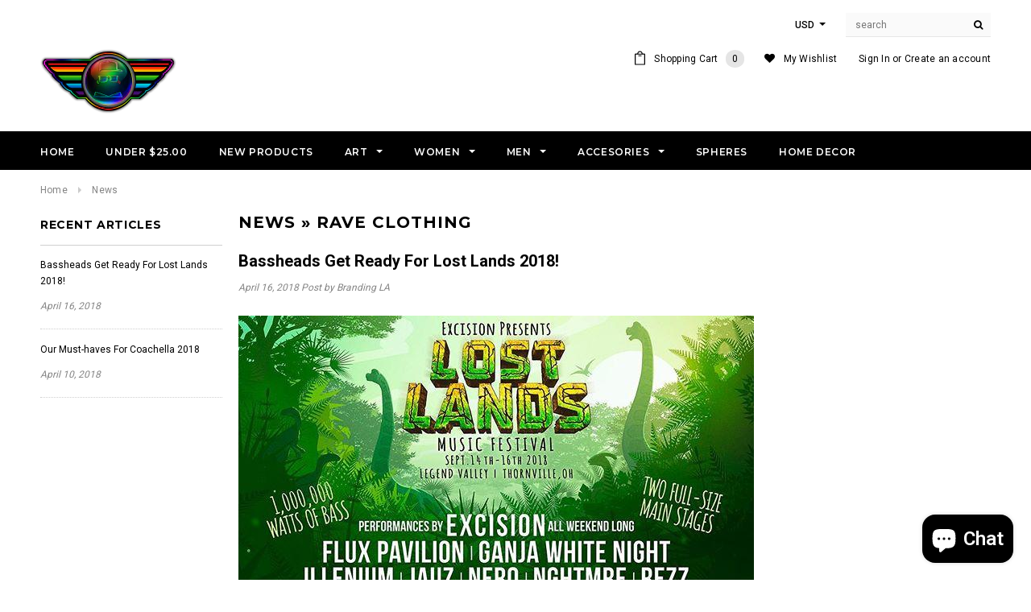

--- FILE ---
content_type: text/html; charset=utf-8
request_url: https://jumbieart.com/blogs/news/tagged/rave-clothing
body_size: 34313
content:
<!doctype html>
<!--[if lt IE 7]><html class="no-js lt-ie9 lt-ie8 lt-ie7" lang="en"> <![endif]-->
<!--[if IE 7]><html class="no-js lt-ie9 lt-ie8" lang="en"> <![endif]-->
<!--[if IE 8]><html class="no-js lt-ie9" lang="en"> <![endif]-->
<!--[if IE 9 ]><html class="ie9 no-js"> <![endif]-->
<!--[if (gt IE 9)|!(IE)]><!--> <html class="no-js"> <!--<![endif]-->
<head>
  <!-- Basic page needs ================================================== -->
  <meta charset="utf-8">
  <meta http-equiv="X-UA-Compatible" content="IE=edge,chrome=1">
  <!-- Title and description ================================================== -->
  <title>
  News &ndash; tagged "rave clothing" &ndash; Jumbie Art
  </title>
  

  <!-- Product meta ================================================== -->
  
   




  <meta property="og:type" content="website">
  <meta property="og:title" content="News">
  



  <meta property="og:url" content="https://jumbieart.com/blogs/news/tagged/rave-clothing">
  <meta property="og:site_name" content="Jumbie Art">

  <!-- /snippets/twitter-card.liquid -->


<!-- /snippets/twitter-card.liquid -->






<meta name="twitter:image" content="https://jumbieart.com/cdn/shopifycloud/storefront/assets/no-image-2048-a2addb12_grande.gif">
<meta name="twitter:image:width" content="240">
<meta name="twitter:image:height" content="240">



  <!-- Helpers ================================================== -->
  <link rel="canonical" href="https://jumbieart.com/blogs/news/tagged/rave-clothing">
  <meta name="viewport" content="width=device-width,initial-scale=1">
  <!-- Favicon -->
   
    <link rel="shortcut icon" href="//jumbieart.com/cdn/shop/files/Zach_s_Header_Logo_trans_PERFECT_Retina_200pxY_e9e98e8b-8b09-42c9-b0b1-420b79f58c9c_32x32.png?v=1613157270" type="image/png">
  
 
   <!-- fonts -->
  
<script type="text/javascript">
  WebFontConfig = {
    google: { families: [ 
      
          'Montserrat:100,200,300,400,500,600,700,800,900'
	  
      
      
      	
      		,
      	      
        'Roboto:100,200,300,400,500,600,700,800,900'
	  
      
      
      	
      		,
      	      
        'Roboto Condensed:100,200,300,400,500,600,700,800,900'
	  
      
      
    ] }
  };
  (function() {
    var wf = document.createElement('script');
    wf.src = ('https:' == document.location.protocol ? 'https' : 'http') +
      '://ajax.googleapis.com/ajax/libs/webfont/1/webfont.js';
    wf.type = 'text/javascript';
    wf.async = 'true';
    var s = document.getElementsByTagName('script')[0];
    s.parentNode.insertBefore(wf, s);
  })(); 
</script>

  
   <!-- Styles -->
   <link href="//jumbieart.com/cdn/shop/t/9/assets/bootstrap.min.css?v=125365494255861483591637197705" rel="stylesheet" type="text/css" media="all" />
<link rel="stylesheet" href="//maxcdn.bootstrapcdn.com/font-awesome/4.7.0/css/font-awesome.min.css">
<link rel="stylesheet" type="text/css" href="//cdn.jsdelivr.net/jquery.slick/1.6.0/slick.css"/>

<!-- Theme base and media queries -->
<link href="//jumbieart.com/cdn/shop/t/9/assets/owl.carousel.css?v=110508842938087914561637197762" rel="stylesheet" type="text/css" media="all" />
<link href="//jumbieart.com/cdn/shop/t/9/assets/owl.theme.css?v=26972935624028443691637197763" rel="stylesheet" type="text/css" media="all" />
<link href="//jumbieart.com/cdn/shop/t/9/assets/jcarousel.css?v=140402818170508073921637197743" rel="stylesheet" type="text/css" media="all" />
<link href="//jumbieart.com/cdn/shop/t/9/assets/selectize.bootstrap3.css?v=118966386664581825661637197764" rel="stylesheet" type="text/css" media="all" />
<link href="//jumbieart.com/cdn/shop/t/9/assets/jquery.fancybox.css?v=89610375720255671161637197748" rel="stylesheet" type="text/css" media="all" />
<link href="//jumbieart.com/cdn/shop/t/9/assets/component.css?v=167576966610831123851637197725" rel="stylesheet" type="text/css" media="all" />
<link href="//jumbieart.com/cdn/shop/t/9/assets/theme-styles.css?v=17783315022413225701637197798" rel="stylesheet" type="text/css" media="all" />
<link href="//jumbieart.com/cdn/shop/t/9/assets/theme-styles-setting.css?v=35895829158336137041637197798" rel="stylesheet" type="text/css" media="all" />
<link href="//jumbieart.com/cdn/shop/t/9/assets/theme-styles-responsive.css?v=63908718251998523371697489939" rel="stylesheet" type="text/css" media="all" />
<link href="//jumbieart.com/cdn/shop/t/9/assets/animate.css?v=107502980827701580791637197701" rel="stylesheet" type="text/css" media="all" />
<link href="//jumbieart.com/cdn/shop/t/9/assets/custom.css?v=111540761273128633821637639992" rel="stylesheet" type="text/css" media="all" />

  
   <!-- Scripts -->
  <script src="//ajax.googleapis.com/ajax/libs/jquery/1.11.0/jquery.min.js" type="text/javascript"></script>
<script src="//jumbieart.com/cdn/shop/t/9/assets/jquery-cookie.min.js?v=72365755745404048181637197743" type="text/javascript"></script>
<script src="//jumbieart.com/cdn/shop/t/9/assets/selectize.min.js?v=70245539515728390161637197765" type="text/javascript"></script>
<script src="//jumbieart.com/cdn/shop/t/9/assets/jquery.nicescroll.min.js?v=166122000064107150281637197753" type="text/javascript"></script>
<script src="//jumbieart.com/cdn/shop/t/9/assets/jquery.fitvid.js?v=8044612188741632641637197749" type="text/javascript"></script>

<script>
  window.ajax_cart = true;
  window.money_format = "<span class=money>${{amount}}</span>";
  window.shop_currency = "USD";
  window.show_multiple_currencies = true;
  window.loading_url = "//jumbieart.com/cdn/shop/t/9/assets/loading.gif?v=50837312686733260831637197759"; 
  window.use_color_swatch = true;
  window.product_image_resize = false;
  window.enable_sidebar_multiple_choice = false;
  window.dropdowncart_type = "hover";
  window.file_url = "//jumbieart.com/cdn/shop/files/?v=1115";
  window.asset_url = "";
  window.images_size = {
    is_crop: true,
    ratio_width : 1,
    ratio_height : 1.35,
  };
  window.inventory_text = {
    in_stock: "In stock",
    many_in_stock: "Many in stock",
    out_of_stock: "Out of stock",
    add_to_cart: "Add to Cart",
    sold_out: "Sold Out",
    unavailable: "Unavailable"
  };
          
  window.multi_lang = false;
</script>



  <!-- Header hook for plugins ================================================== -->
  <script>window.performance && window.performance.mark && window.performance.mark('shopify.content_for_header.start');</script><meta name="facebook-domain-verification" content="ijujaqsuu0q4ee2l9vun348hez83ry">
<meta name="facebook-domain-verification" content="fyfvcj6voe5y75agfqppwskbyi2hgx">
<meta name="google-site-verification" content="ijnfMoI6rJWDEq1ExhRnTfciDQPTm-haHLJ9KuyCvE0">
<meta id="shopify-digital-wallet" name="shopify-digital-wallet" content="/13521073/digital_wallets/dialog">
<meta name="shopify-checkout-api-token" content="2d9fce42da43be1ca204dd4ee85cc035">
<meta id="in-context-paypal-metadata" data-shop-id="13521073" data-venmo-supported="true" data-environment="production" data-locale="en_US" data-paypal-v4="true" data-currency="USD">
<link rel="alternate" type="application/atom+xml" title="Feed" href="/blogs/news/tagged/rave-clothing.atom" />
<script async="async" src="/checkouts/internal/preloads.js?locale=en-US"></script>
<link rel="preconnect" href="https://shop.app" crossorigin="anonymous">
<script async="async" src="https://shop.app/checkouts/internal/preloads.js?locale=en-US&shop_id=13521073" crossorigin="anonymous"></script>
<script id="apple-pay-shop-capabilities" type="application/json">{"shopId":13521073,"countryCode":"US","currencyCode":"USD","merchantCapabilities":["supports3DS"],"merchantId":"gid:\/\/shopify\/Shop\/13521073","merchantName":"Jumbie Art","requiredBillingContactFields":["postalAddress","email"],"requiredShippingContactFields":["postalAddress","email"],"shippingType":"shipping","supportedNetworks":["visa","masterCard","amex","discover","jcb"],"total":{"type":"pending","label":"Jumbie Art","amount":"1.00"},"shopifyPaymentsEnabled":true,"supportsSubscriptions":true}</script>
<script id="shopify-features" type="application/json">{"accessToken":"2d9fce42da43be1ca204dd4ee85cc035","betas":["rich-media-storefront-analytics"],"domain":"jumbieart.com","predictiveSearch":true,"shopId":13521073,"locale":"en"}</script>
<script>var Shopify = Shopify || {};
Shopify.shop = "jumbie-art.myshopify.com";
Shopify.locale = "en";
Shopify.currency = {"active":"USD","rate":"1.0"};
Shopify.country = "US";
Shopify.theme = {"name":"(Custom) ella-1-0-0-sections-ready","id":128961806591,"schema_name":"Ella","schema_version":"2.0.8","theme_store_id":null,"role":"main"};
Shopify.theme.handle = "null";
Shopify.theme.style = {"id":null,"handle":null};
Shopify.cdnHost = "jumbieart.com/cdn";
Shopify.routes = Shopify.routes || {};
Shopify.routes.root = "/";</script>
<script type="module">!function(o){(o.Shopify=o.Shopify||{}).modules=!0}(window);</script>
<script>!function(o){function n(){var o=[];function n(){o.push(Array.prototype.slice.apply(arguments))}return n.q=o,n}var t=o.Shopify=o.Shopify||{};t.loadFeatures=n(),t.autoloadFeatures=n()}(window);</script>
<script>
  window.ShopifyPay = window.ShopifyPay || {};
  window.ShopifyPay.apiHost = "shop.app\/pay";
  window.ShopifyPay.redirectState = null;
</script>
<script id="shop-js-analytics" type="application/json">{"pageType":"blog"}</script>
<script defer="defer" async type="module" src="//jumbieart.com/cdn/shopifycloud/shop-js/modules/v2/client.init-shop-cart-sync_WVOgQShq.en.esm.js"></script>
<script defer="defer" async type="module" src="//jumbieart.com/cdn/shopifycloud/shop-js/modules/v2/chunk.common_C_13GLB1.esm.js"></script>
<script defer="defer" async type="module" src="//jumbieart.com/cdn/shopifycloud/shop-js/modules/v2/chunk.modal_CLfMGd0m.esm.js"></script>
<script type="module">
  await import("//jumbieart.com/cdn/shopifycloud/shop-js/modules/v2/client.init-shop-cart-sync_WVOgQShq.en.esm.js");
await import("//jumbieart.com/cdn/shopifycloud/shop-js/modules/v2/chunk.common_C_13GLB1.esm.js");
await import("//jumbieart.com/cdn/shopifycloud/shop-js/modules/v2/chunk.modal_CLfMGd0m.esm.js");

  window.Shopify.SignInWithShop?.initShopCartSync?.({"fedCMEnabled":true,"windoidEnabled":true});

</script>
<script>
  window.Shopify = window.Shopify || {};
  if (!window.Shopify.featureAssets) window.Shopify.featureAssets = {};
  window.Shopify.featureAssets['shop-js'] = {"shop-cart-sync":["modules/v2/client.shop-cart-sync_DuR37GeY.en.esm.js","modules/v2/chunk.common_C_13GLB1.esm.js","modules/v2/chunk.modal_CLfMGd0m.esm.js"],"init-fed-cm":["modules/v2/client.init-fed-cm_BucUoe6W.en.esm.js","modules/v2/chunk.common_C_13GLB1.esm.js","modules/v2/chunk.modal_CLfMGd0m.esm.js"],"shop-toast-manager":["modules/v2/client.shop-toast-manager_B0JfrpKj.en.esm.js","modules/v2/chunk.common_C_13GLB1.esm.js","modules/v2/chunk.modal_CLfMGd0m.esm.js"],"init-shop-cart-sync":["modules/v2/client.init-shop-cart-sync_WVOgQShq.en.esm.js","modules/v2/chunk.common_C_13GLB1.esm.js","modules/v2/chunk.modal_CLfMGd0m.esm.js"],"shop-button":["modules/v2/client.shop-button_B_U3bv27.en.esm.js","modules/v2/chunk.common_C_13GLB1.esm.js","modules/v2/chunk.modal_CLfMGd0m.esm.js"],"init-windoid":["modules/v2/client.init-windoid_DuP9q_di.en.esm.js","modules/v2/chunk.common_C_13GLB1.esm.js","modules/v2/chunk.modal_CLfMGd0m.esm.js"],"shop-cash-offers":["modules/v2/client.shop-cash-offers_BmULhtno.en.esm.js","modules/v2/chunk.common_C_13GLB1.esm.js","modules/v2/chunk.modal_CLfMGd0m.esm.js"],"pay-button":["modules/v2/client.pay-button_CrPSEbOK.en.esm.js","modules/v2/chunk.common_C_13GLB1.esm.js","modules/v2/chunk.modal_CLfMGd0m.esm.js"],"init-customer-accounts":["modules/v2/client.init-customer-accounts_jNk9cPYQ.en.esm.js","modules/v2/client.shop-login-button_DJ5ldayH.en.esm.js","modules/v2/chunk.common_C_13GLB1.esm.js","modules/v2/chunk.modal_CLfMGd0m.esm.js"],"avatar":["modules/v2/client.avatar_BTnouDA3.en.esm.js"],"checkout-modal":["modules/v2/client.checkout-modal_pBPyh9w8.en.esm.js","modules/v2/chunk.common_C_13GLB1.esm.js","modules/v2/chunk.modal_CLfMGd0m.esm.js"],"init-shop-for-new-customer-accounts":["modules/v2/client.init-shop-for-new-customer-accounts_BUoCy7a5.en.esm.js","modules/v2/client.shop-login-button_DJ5ldayH.en.esm.js","modules/v2/chunk.common_C_13GLB1.esm.js","modules/v2/chunk.modal_CLfMGd0m.esm.js"],"init-customer-accounts-sign-up":["modules/v2/client.init-customer-accounts-sign-up_CnczCz9H.en.esm.js","modules/v2/client.shop-login-button_DJ5ldayH.en.esm.js","modules/v2/chunk.common_C_13GLB1.esm.js","modules/v2/chunk.modal_CLfMGd0m.esm.js"],"init-shop-email-lookup-coordinator":["modules/v2/client.init-shop-email-lookup-coordinator_CzjY5t9o.en.esm.js","modules/v2/chunk.common_C_13GLB1.esm.js","modules/v2/chunk.modal_CLfMGd0m.esm.js"],"shop-follow-button":["modules/v2/client.shop-follow-button_CsYC63q7.en.esm.js","modules/v2/chunk.common_C_13GLB1.esm.js","modules/v2/chunk.modal_CLfMGd0m.esm.js"],"shop-login-button":["modules/v2/client.shop-login-button_DJ5ldayH.en.esm.js","modules/v2/chunk.common_C_13GLB1.esm.js","modules/v2/chunk.modal_CLfMGd0m.esm.js"],"shop-login":["modules/v2/client.shop-login_B9ccPdmx.en.esm.js","modules/v2/chunk.common_C_13GLB1.esm.js","modules/v2/chunk.modal_CLfMGd0m.esm.js"],"lead-capture":["modules/v2/client.lead-capture_D0K_KgYb.en.esm.js","modules/v2/chunk.common_C_13GLB1.esm.js","modules/v2/chunk.modal_CLfMGd0m.esm.js"],"payment-terms":["modules/v2/client.payment-terms_BWmiNN46.en.esm.js","modules/v2/chunk.common_C_13GLB1.esm.js","modules/v2/chunk.modal_CLfMGd0m.esm.js"]};
</script>
<script>(function() {
  var isLoaded = false;
  function asyncLoad() {
    if (isLoaded) return;
    isLoaded = true;
    var urls = ["https:\/\/clkj-online.oss-cn-hongkong.aliyuncs.com\/shopify-sdk\/bootstrap.js?shop=jumbie-art.myshopify.com"];
    for (var i = 0; i < urls.length; i++) {
      var s = document.createElement('script');
      s.type = 'text/javascript';
      s.async = true;
      s.src = urls[i];
      var x = document.getElementsByTagName('script')[0];
      x.parentNode.insertBefore(s, x);
    }
  };
  if(window.attachEvent) {
    window.attachEvent('onload', asyncLoad);
  } else {
    window.addEventListener('load', asyncLoad, false);
  }
})();</script>
<script id="__st">var __st={"a":13521073,"offset":-28800,"reqid":"979caa18-8b89-4e4e-9bb6-9b44244a67d2-1769596590","pageurl":"jumbieart.com\/blogs\/news\/tagged\/rave-clothing","s":"blogs-77172039","u":"10f151c51280","p":"blog","rtyp":"blog","rid":77172039};</script>
<script>window.ShopifyPaypalV4VisibilityTracking = true;</script>
<script id="captcha-bootstrap">!function(){'use strict';const t='contact',e='account',n='new_comment',o=[[t,t],['blogs',n],['comments',n],[t,'customer']],c=[[e,'customer_login'],[e,'guest_login'],[e,'recover_customer_password'],[e,'create_customer']],r=t=>t.map((([t,e])=>`form[action*='/${t}']:not([data-nocaptcha='true']) input[name='form_type'][value='${e}']`)).join(','),a=t=>()=>t?[...document.querySelectorAll(t)].map((t=>t.form)):[];function s(){const t=[...o],e=r(t);return a(e)}const i='password',u='form_key',d=['recaptcha-v3-token','g-recaptcha-response','h-captcha-response',i],f=()=>{try{return window.sessionStorage}catch{return}},m='__shopify_v',_=t=>t.elements[u];function p(t,e,n=!1){try{const o=window.sessionStorage,c=JSON.parse(o.getItem(e)),{data:r}=function(t){const{data:e,action:n}=t;return t[m]||n?{data:e,action:n}:{data:t,action:n}}(c);for(const[e,n]of Object.entries(r))t.elements[e]&&(t.elements[e].value=n);n&&o.removeItem(e)}catch(o){console.error('form repopulation failed',{error:o})}}const l='form_type',E='cptcha';function T(t){t.dataset[E]=!0}const w=window,h=w.document,L='Shopify',v='ce_forms',y='captcha';let A=!1;((t,e)=>{const n=(g='f06e6c50-85a8-45c8-87d0-21a2b65856fe',I='https://cdn.shopify.com/shopifycloud/storefront-forms-hcaptcha/ce_storefront_forms_captcha_hcaptcha.v1.5.2.iife.js',D={infoText:'Protected by hCaptcha',privacyText:'Privacy',termsText:'Terms'},(t,e,n)=>{const o=w[L][v],c=o.bindForm;if(c)return c(t,g,e,D).then(n);var r;o.q.push([[t,g,e,D],n]),r=I,A||(h.body.append(Object.assign(h.createElement('script'),{id:'captcha-provider',async:!0,src:r})),A=!0)});var g,I,D;w[L]=w[L]||{},w[L][v]=w[L][v]||{},w[L][v].q=[],w[L][y]=w[L][y]||{},w[L][y].protect=function(t,e){n(t,void 0,e),T(t)},Object.freeze(w[L][y]),function(t,e,n,w,h,L){const[v,y,A,g]=function(t,e,n){const i=e?o:[],u=t?c:[],d=[...i,...u],f=r(d),m=r(i),_=r(d.filter((([t,e])=>n.includes(e))));return[a(f),a(m),a(_),s()]}(w,h,L),I=t=>{const e=t.target;return e instanceof HTMLFormElement?e:e&&e.form},D=t=>v().includes(t);t.addEventListener('submit',(t=>{const e=I(t);if(!e)return;const n=D(e)&&!e.dataset.hcaptchaBound&&!e.dataset.recaptchaBound,o=_(e),c=g().includes(e)&&(!o||!o.value);(n||c)&&t.preventDefault(),c&&!n&&(function(t){try{if(!f())return;!function(t){const e=f();if(!e)return;const n=_(t);if(!n)return;const o=n.value;o&&e.removeItem(o)}(t);const e=Array.from(Array(32),(()=>Math.random().toString(36)[2])).join('');!function(t,e){_(t)||t.append(Object.assign(document.createElement('input'),{type:'hidden',name:u})),t.elements[u].value=e}(t,e),function(t,e){const n=f();if(!n)return;const o=[...t.querySelectorAll(`input[type='${i}']`)].map((({name:t})=>t)),c=[...d,...o],r={};for(const[a,s]of new FormData(t).entries())c.includes(a)||(r[a]=s);n.setItem(e,JSON.stringify({[m]:1,action:t.action,data:r}))}(t,e)}catch(e){console.error('failed to persist form',e)}}(e),e.submit())}));const S=(t,e)=>{t&&!t.dataset[E]&&(n(t,e.some((e=>e===t))),T(t))};for(const o of['focusin','change'])t.addEventListener(o,(t=>{const e=I(t);D(e)&&S(e,y())}));const B=e.get('form_key'),M=e.get(l),P=B&&M;t.addEventListener('DOMContentLoaded',(()=>{const t=y();if(P)for(const e of t)e.elements[l].value===M&&p(e,B);[...new Set([...A(),...v().filter((t=>'true'===t.dataset.shopifyCaptcha))])].forEach((e=>S(e,t)))}))}(h,new URLSearchParams(w.location.search),n,t,e,['guest_login'])})(!0,!0)}();</script>
<script integrity="sha256-4kQ18oKyAcykRKYeNunJcIwy7WH5gtpwJnB7kiuLZ1E=" data-source-attribution="shopify.loadfeatures" defer="defer" src="//jumbieart.com/cdn/shopifycloud/storefront/assets/storefront/load_feature-a0a9edcb.js" crossorigin="anonymous"></script>
<script crossorigin="anonymous" defer="defer" src="//jumbieart.com/cdn/shopifycloud/storefront/assets/shopify_pay/storefront-65b4c6d7.js?v=20250812"></script>
<script data-source-attribution="shopify.dynamic_checkout.dynamic.init">var Shopify=Shopify||{};Shopify.PaymentButton=Shopify.PaymentButton||{isStorefrontPortableWallets:!0,init:function(){window.Shopify.PaymentButton.init=function(){};var t=document.createElement("script");t.src="https://jumbieart.com/cdn/shopifycloud/portable-wallets/latest/portable-wallets.en.js",t.type="module",document.head.appendChild(t)}};
</script>
<script data-source-attribution="shopify.dynamic_checkout.buyer_consent">
  function portableWalletsHideBuyerConsent(e){var t=document.getElementById("shopify-buyer-consent"),n=document.getElementById("shopify-subscription-policy-button");t&&n&&(t.classList.add("hidden"),t.setAttribute("aria-hidden","true"),n.removeEventListener("click",e))}function portableWalletsShowBuyerConsent(e){var t=document.getElementById("shopify-buyer-consent"),n=document.getElementById("shopify-subscription-policy-button");t&&n&&(t.classList.remove("hidden"),t.removeAttribute("aria-hidden"),n.addEventListener("click",e))}window.Shopify?.PaymentButton&&(window.Shopify.PaymentButton.hideBuyerConsent=portableWalletsHideBuyerConsent,window.Shopify.PaymentButton.showBuyerConsent=portableWalletsShowBuyerConsent);
</script>
<script data-source-attribution="shopify.dynamic_checkout.cart.bootstrap">document.addEventListener("DOMContentLoaded",(function(){function t(){return document.querySelector("shopify-accelerated-checkout-cart, shopify-accelerated-checkout")}if(t())Shopify.PaymentButton.init();else{new MutationObserver((function(e,n){t()&&(Shopify.PaymentButton.init(),n.disconnect())})).observe(document.body,{childList:!0,subtree:!0})}}));
</script>
<link id="shopify-accelerated-checkout-styles" rel="stylesheet" media="screen" href="https://jumbieart.com/cdn/shopifycloud/portable-wallets/latest/accelerated-checkout-backwards-compat.css" crossorigin="anonymous">
<style id="shopify-accelerated-checkout-cart">
        #shopify-buyer-consent {
  margin-top: 1em;
  display: inline-block;
  width: 100%;
}

#shopify-buyer-consent.hidden {
  display: none;
}

#shopify-subscription-policy-button {
  background: none;
  border: none;
  padding: 0;
  text-decoration: underline;
  font-size: inherit;
  cursor: pointer;
}

#shopify-subscription-policy-button::before {
  box-shadow: none;
}

      </style>

<script>window.performance && window.performance.mark && window.performance.mark('shopify.content_for_header.end');</script>

  <!--[if lt IE 9]>
  <script src="//html5shiv.googlecode.com/svn/trunk/html5.js" type="text/javascript"></script>
  <![endif]-->

  
  
  
  <!-- This is the Pinterest page authentication code snippet -->
  <meta name="p:domain_verify" content="822e3d8cea574db0b693d75ec0e2d95c"/>

<!-- BEGIN app block: shopify://apps/powerful-form-builder/blocks/app-embed/e4bcb1eb-35b2-42e6-bc37-bfe0e1542c9d --><script type="text/javascript" hs-ignore data-cookieconsent="ignore">
  var Globo = Globo || {};
  var globoFormbuilderRecaptchaInit = function(){};
  var globoFormbuilderHcaptchaInit = function(){};
  window.Globo.FormBuilder = window.Globo.FormBuilder || {};
  window.Globo.FormBuilder.shop = {"configuration":{"money_format":"<span class=money>${{amount}}</span>"},"pricing":{"features":{"bulkOrderForm":false,"cartForm":false,"fileUpload":2,"removeCopyright":false}},"settings":{"copyright":"Powered by <a href=\"https://globosoftware.net\" target=\"_blank\">Globo</a> <a href=\"https://apps.shopify.com/form-builder-contact-form\" target=\"_blank\">Contact Form</a>","hideWaterMark":false,"reCaptcha":{"recaptchaType":"v2","siteKey":false,"languageCode":"en"},"scrollTop":false,"additionalColumns":[]},"encryption_form_id":1,"url":"https://form.globosoftware.net/"};

  if(window.Globo.FormBuilder.shop.settings.customCssEnabled && window.Globo.FormBuilder.shop.settings.customCssCode){
    const customStyle = document.createElement('style');
    customStyle.type = 'text/css';
    customStyle.innerHTML = window.Globo.FormBuilder.shop.settings.customCssCode;
    document.head.appendChild(customStyle);
  }

  window.Globo.FormBuilder.forms = [];
    
      
      
      
      window.Globo.FormBuilder.forms[105957] = {"105957":{"header":{"active":true,"title":"vIRL Redemption Portal","description":"\u003cp\u003eFill out the information below to receive delivery:\u003c\/p\u003e\u003cp\u003ehttps:\/\/wax.atomichub.io\/explorer\/schema\/wax-mainnet\/jumbiewaxart\/jumbie.virl\u003c\/p\u003e"},"elements":[{"id":"group","type":"group","label":"Basic info","description":"Information used to print the Shipping Label.","elements":[{"id":"text","type":"text","label":"First Name","placeholder":"First Name","description":"","limitCharacters":false,"characters":100,"hideLabel":false,"keepPositionLabel":false,"required":false,"ifHideLabel":false,"inputIcon":"","columnWidth":50},{"id":"text-2","type":"text","label":"Last Name","placeholder":"Last Name","description":"","limitCharacters":false,"characters":100,"hideLabel":false,"keepPositionLabel":false,"required":false,"ifHideLabel":false,"inputIcon":"","columnWidth":50},{"id":"email","type":"email","label":"Email","placeholder":"Email","description":"jumbie@jumbieart.com","limitCharacters":false,"characters":100,"hideLabel":false,"keepPositionLabel":false,"required":false,"ifHideLabel":false,"inputIcon":"","columnWidth":50},{"id":"phone","type":"phone","label":"WAX Wallet ","placeholder":"jumbiedao.gm","description":"Please provide a valid WAX Account","validatePhone":false,"onlyShowFlag":false,"defaultCountryCode":"us","limitCharacters":false,"characters":100,"hideLabel":false,"keepPositionLabel":false,"required":false,"ifHideLabel":false,"inputIcon":"","columnWidth":50},{"id":"textarea","type":"textarea","label":"Address","placeholder":"Address ","description":"Currently only Shipping to the U.S.","limitCharacters":false,"characters":100,"hideLabel":false,"keepPositionLabel":false,"required":true,"ifHideLabel":false,"columnWidth":100},{"id":"textarea-2","type":"textarea","label":"Twitter:","placeholder":"@jumbieart","description":"Connect on Twitter for Giveaways and more!","limitCharacters":false,"characters":100,"hideLabel":false,"keepPositionLabel":false,"required":false,"ifHideLabel":false,"columnWidth":50},{"id":"phone-2","type":"phone","label":"ETH Wallet ","placeholder":"MetaMask","description":"Please provide a valid ETH Account","validatePhone":false,"onlyShowFlag":false,"defaultCountryCode":"us","limitCharacters":false,"characters":100,"hideLabel":false,"keepPositionLabel":false,"required":false,"ifHideLabel":false,"inputIcon":"","columnWidth":50}],"add-elements":null,"conditionalFieldForAllElements":false},{"id":"group","type":"group","label":"vIRL Redemption Portal","description":"vIRL Redemption Portal","elements":[{"id":"number","type":"number","label":"NFT ID#:","placeholder":"109985539633","description":"#ID of vIRL NFT","limitCharacters":false,"characters":100,"hideLabel":false,"keepPositionLabel":false,"required":false,"ifHideLabel":true,"inputIcon":"","columnWidth":100},{"id":"text-3","type":"text","label":"Redemption Code [ETH Only]","placeholder":"","description":"For ETH Redemption ONLY","limitCharacters":false,"characters":100,"hideLabel":false,"keepPositionLabel":false,"required":false,"ifHideLabel":false,"inputIcon":"","columnWidth":50}],"add-elements":null,"conditionalFieldForAllElements":false},{"id":"file","type":"file","label":"File","button-text":"Choose file","placeholder":"","allowed-multiple":false,"allowed-extensions":["jpg","jpeg","png"],"description":"Please upload the custom (300dpi) image that will be used to print on the Spectral Art Frame.  SPECS: 11x17  (clipping may occur if image is not sized correctly!)","uploadPending":"File is uploading. Please wait a second...","uploadSuccess":"File uploaded successfully","hideLabel":false,"keepPositionLabel":false,"required":false,"ifHideLabel":false,"inputIcon":"\u003csvg aria-hidden=\"true\" focusable=\"false\" data-prefix=\"fas\" data-icon=\"file-alt\" class=\"svg-inline--fa fa-file-alt fa-w-12\" role=\"img\" xmlns=\"http:\/\/www.w3.org\/2000\/svg\" viewBox=\"0 0 384 512\"\u003e\u003cpath fill=\"currentColor\" d=\"M224 136V0H24C10.7 0 0 10.7 0 24v464c0 13.3 10.7 24 24 24h336c13.3 0 24-10.7 24-24V160H248c-13.2 0-24-10.8-24-24zm64 236c0 6.6-5.4 12-12 12H108c-6.6 0-12-5.4-12-12v-8c0-6.6 5.4-12 12-12h168c6.6 0 12 5.4 12 12v8zm0-64c0 6.6-5.4 12-12 12H108c-6.6 0-12-5.4-12-12v-8c0-6.6 5.4-12 12-12h168c6.6 0 12 5.4 12 12v8zm0-72v8c0 6.6-5.4 12-12 12H108c-6.6 0-12-5.4-12-12v-8c0-6.6 5.4-12 12-12h168c6.6 0 12 5.4 12 12zm96-114.1v6.1H256V0h6.1c6.4 0 12.5 2.5 17 7l97.9 98c4.5 4.5 7 10.6 7 16.9z\"\u003e\u003c\/path\u003e\u003c\/svg\u003e","columnWidth":50}],"add-elements":null,"footer":{"description":"","previousText":"Previous","nextText":"Next","submitText":"Submit","resetButton":false,"resetButtonText":"Reset","submitFullWidth":false,"submitAlignment":"left"},"mail":{"admin":null,"customer":{"enable":true,"emailType":"elementEmail","selectEmail":"onlyEmail","emailId":"email","emailConditional":false,"note":"You can use variables which will help you create a dynamic content","subject":"Thanks for submitting","content":"\u003ctable class=\"header row\" style=\"width: 100%; border-spacing: 0; border-collapse: collapse; margin: 40px 0 20px;\"\u003e\n\u003ctbody\u003e\n\u003ctr\u003e\n\u003ctd class=\"header__cell\" style=\"font-family: -apple-system, BlinkMacSystemFont, Roboto, Oxygen, Ubuntu, Cantarell, Fira Sans, Droid Sans, Helvetica Neue, sans-serif;\"\u003e\u003ccenter\u003e\n\u003ctable class=\"container\" style=\"width: 559px; text-align: left; border-spacing: 0px; border-collapse: collapse; margin: 0px auto;\"\u003e\n\u003ctbody\u003e\n\u003ctr\u003e\n\u003ctd style=\"font-family: -apple-system, BlinkMacSystemFont, Roboto, Oxygen, Ubuntu, Cantarell, 'Fira Sans', 'Droid Sans', 'Helvetica Neue', sans-serif; width: 544.219px;\"\u003e\n\u003ctable class=\"row\" style=\"width: 100%; border-spacing: 0; border-collapse: collapse;\"\u003e\n\u003ctbody\u003e\n\u003ctr\u003e\n\u003ctd class=\"shop-name__cell\" style=\"font-family: -apple-system, BlinkMacSystemFont, Roboto, Oxygen, Ubuntu, Cantarell, Fira Sans, Droid Sans, Helvetica Neue, sans-serif;\"\u003e\n\u003ch1 class=\"shop-name__text\" style=\"font-weight: normal; font-size: 30px; color: #333; margin: 0;\"\u003e\u003ca class=\"shop_name\" target=\"_blank\" rel=\"noopener\"\u003eShop\u003c\/a\u003e\u003c\/h1\u003e\n\u003c\/td\u003e\n\u003ctd class=\"order-number__cell\" style=\"font-family: -apple-system, BlinkMacSystemFont, Roboto, Oxygen, Ubuntu, Cantarell, Fira Sans, Droid Sans, Helvetica Neue, sans-serif; font-size: 14px; color: #999;\" align=\"right\"\u003e\u0026nbsp;\u003c\/td\u003e\n\u003c\/tr\u003e\n\u003c\/tbody\u003e\n\u003c\/table\u003e\n\u003c\/td\u003e\n\u003c\/tr\u003e\n\u003c\/tbody\u003e\n\u003c\/table\u003e\n\u003c\/center\u003e\u003c\/td\u003e\n\u003c\/tr\u003e\n\u003c\/tbody\u003e\n\u003c\/table\u003e\n\u003ctable class=\"row content\" style=\"width: 100%; border-spacing: 0; border-collapse: collapse;\"\u003e\n\u003ctbody\u003e\n\u003ctr\u003e\n\u003ctd class=\"content__cell\" style=\"font-family: -apple-system, BlinkMacSystemFont, Roboto, Oxygen, Ubuntu, Cantarell, Fira Sans, Droid Sans, Helvetica Neue, sans-serif; padding-bottom: 40px;\"\u003e\u003ccenter\u003e\n\u003ctable class=\"container\" style=\"width: 560px; text-align: left; border-spacing: 0; border-collapse: collapse; margin: 0 auto;\"\u003e\n\u003ctbody\u003e\n\u003ctr\u003e\n\u003ctd style=\"font-family: -apple-system, BlinkMacSystemFont, Roboto, Oxygen, Ubuntu, Cantarell, Fira Sans, Droid Sans, Helvetica Neue, sans-serif;\"\u003e\n\u003ch2 class=\"quote-heading\" style=\"font-weight: normal; font-size: 24px; margin: 0 0 10px;\"\u003eThanks for your vIRL NFT submission\u003c\/h2\u003e\n\u003cp class=\"quote-heading-message\"\u003eHi, we are getting your vIRL NFT Portal submission ready. We will get back to you shortly.\u003c\/p\u003e\n\u003c\/td\u003e\n\u003c\/tr\u003e\n\u003c\/tbody\u003e\n\u003c\/table\u003e\n\u003ctable class=\"row section\" style=\"width: 100%; border-spacing: 0; border-collapse: collapse; border-top-width: 1px; border-top-color: #e5e5e5; border-top-style: solid;\"\u003e\n\u003ctbody\u003e\n\u003ctr\u003e\n\u003ctd class=\"section__cell\" style=\"font-family: -apple-system, BlinkMacSystemFont, Roboto, Oxygen, Ubuntu, Cantarell, Fira Sans, Droid Sans, Helvetica Neue, sans-serif; padding: 40px 0;\"\u003e\u003ccenter\u003e\n\u003ctable class=\"container\" style=\"width: 560px; text-align: left; border-spacing: 0; border-collapse: collapse; margin: 0 auto;\"\u003e\n\u003ctbody\u003e\n\u003ctr\u003e\n\u003ctd style=\"font-family: -apple-system, BlinkMacSystemFont, Roboto, Oxygen, Ubuntu, Cantarell, Fira Sans, Droid Sans, Helvetica Neue, sans-serif;\"\u003e\n\u003ch3 class=\"more-information\"\u003eMore information\u003c\/h3\u003e\n\u003cp\u003e{{data}}\u003c\/p\u003e\n\u003c\/td\u003e\n\u003c\/tr\u003e\n\u003c\/tbody\u003e\n\u003c\/table\u003e\n\u003c\/center\u003e\u003c\/td\u003e\n\u003c\/tr\u003e\n\u003c\/tbody\u003e\n\u003c\/table\u003e\n\u003ctable class=\"row footer\" style=\"width: 100%; border-spacing: 0; border-collapse: collapse; border-top-width: 1px; border-top-color: #e5e5e5; border-top-style: solid;\"\u003e\n\u003ctbody\u003e\n\u003ctr\u003e\n\u003ctd class=\"footer__cell\" style=\"font-family: -apple-system, BlinkMacSystemFont, Roboto, Oxygen, Ubuntu, Cantarell, Fira Sans, Droid Sans, Helvetica Neue, sans-serif; padding: 35px 0;\"\u003e\u003ccenter\u003e\n\u003ctable class=\"container\" style=\"width: 560px; text-align: left; border-spacing: 0; border-collapse: collapse; margin: 0 auto;\"\u003e\n\u003ctbody\u003e\n\u003ctr\u003e\n\u003ctd style=\"font-family: -apple-system, BlinkMacSystemFont, Roboto, Oxygen, Ubuntu, Cantarell, Fira Sans, Droid Sans, Helvetica Neue, sans-serif;\"\u003e\n\u003cp class=\"contact\" style=\"text-align: center;\"\u003eIf you have any questions, reply to this email or contact us at \u003ca href=\"mailto:JumbieFromKentucky@gmail.com\"\u003eJumbieFromKentucky@gmail.com\u003c\/a\u003e\u003c\/p\u003e\n\u003c\/td\u003e\n\u003c\/tr\u003e\n\u003ctr\u003e\n\u003ctd style=\"font-family: -apple-system, BlinkMacSystemFont, Roboto, Oxygen, Ubuntu, Cantarell, Fira Sans, Droid Sans, Helvetica Neue, sans-serif;\"\u003e\n\u003cp class=\"disclaimer__subtext\" style=\"color: #999; line-height: 150%; font-size: 14px; margin: 0; text-align: center;\"\u003eClick \u003ca href=\"[UNSUBSCRIBEURL]\"\u003ehere\u003c\/a\u003e to unsubscribe\u003c\/p\u003e\n\u003c\/td\u003e\n\u003c\/tr\u003e\n\u003c\/tbody\u003e\n\u003c\/table\u003e\n\u003c\/center\u003e\u003c\/td\u003e\n\u003c\/tr\u003e\n\u003c\/tbody\u003e\n\u003c\/table\u003e\n\u003c\/center\u003e\u003c\/td\u003e\n\u003c\/tr\u003e\n\u003c\/tbody\u003e\n\u003c\/table\u003e","islimitWidth":false,"maxWidth":"600"}},"appearance":{"layout":"boxed","width":600,"style":"classic","mainColor":"#EB1256","headingColor":"#000","labelColor":"#000","descriptionColor":"#6c757d","optionColor":"#000","paragraphColor":"#000","paragraphBackground":"#fff","background":"color","backgroundColor":"#FFF","backgroundImage":"","backgroundImageAlignment":"middle","floatingIcon":"\u003csvg aria-hidden=\"true\" focusable=\"false\" data-prefix=\"far\" data-icon=\"envelope\" class=\"svg-inline--fa fa-envelope fa-w-16\" role=\"img\" xmlns=\"http:\/\/www.w3.org\/2000\/svg\" viewBox=\"0 0 512 512\"\u003e\u003cpath fill=\"currentColor\" d=\"M464 64H48C21.49 64 0 85.49 0 112v288c0 26.51 21.49 48 48 48h416c26.51 0 48-21.49 48-48V112c0-26.51-21.49-48-48-48zm0 48v40.805c-22.422 18.259-58.168 46.651-134.587 106.49-16.841 13.247-50.201 45.072-73.413 44.701-23.208.375-56.579-31.459-73.413-44.701C106.18 199.465 70.425 171.067 48 152.805V112h416zM48 400V214.398c22.914 18.251 55.409 43.862 104.938 82.646 21.857 17.205 60.134 55.186 103.062 54.955 42.717.231 80.509-37.199 103.053-54.947 49.528-38.783 82.032-64.401 104.947-82.653V400H48z\"\u003e\u003c\/path\u003e\u003c\/svg\u003e","floatingText":"","displayOnAllPage":false,"position":"bottom right","formType":"normalForm","newTemplate":true},"reCaptcha":{"enable":false,"note":"Please make sure that you have set Google reCaptcha v2 Site key and Secret key in \u003ca href=\"\/admin\/settings\"\u003eSettings\u003c\/a\u003e"},"errorMessage":{"required":"Please fill in field","invalid":"Invalid","invalidName":"Invalid name","invalidEmail":"Invalid email","invalidURL":"Invalid URL","invalidPhone":"Invalid phone","invalidNumber":"Invalid number","invalidPassword":"Invalid password","confirmPasswordNotMatch":"Confirmed password doesn't match","customerAlreadyExists":"Customer already exists","fileSizeLimit":"File size limit exceeded","fileNotAllowed":"File extension not allowed","requiredCaptcha":"Please, enter the captcha","requiredProducts":"Please select product","limitQuantity":"The number of products left in stock has been exceeded","shopifyInvalidPhone":"phone - Enter a valid phone number to use this delivery method","shopifyPhoneHasAlready":"phone - Phone has already been taken","shopifyInvalidProvice":"addresses.province - is not valid","otherError":"Something went wrong, please try again"},"afterSubmit":{"action":"clearForm","message":"\u003ch4\u003e\u0026nbsp;\u003c\/h4\u003e\n\u003cp\u003eHere is a simple workflow for staking NFTs to earn RGBITS, and then staking RGBITS to earn GROTONS:\u003c\/p\u003e\n\u003cp\u003e\u0026nbsp;\u003c\/p\u003e\n\u003cp\u003eFirst, you will need to have a Jumbie NFT (non-fungible token) that is eligible for staking.\u0026nbsp;\u003c\/p\u003e\n\u003cp\u003eAtomic Market: https:\/\/wax.atomichub.io\/market?collection_name=jumbiewaxart\u0026amp;order=desc\u0026amp;sort=created\u0026amp;symbol=WAX\u003c\/p\u003e\n\u003cp\u003e\u0026nbsp;\u003c\/p\u003e\n\u003cp\u003eNext, you will need to go to https:\/\/waxdao.io\/farm\/rgbits\u0026nbsp;\u0026nbsp;\u003c\/p\u003e\n\u003cp\u003e\u0026nbsp;\u003c\/p\u003e\n\u003cp\u003eLog into WAXDAO, and begin staking your NFTs by selecting the NFTs that you want to stake at the bottom of the page.\u0026nbsp;\u0026nbsp;\u003c\/p\u003e\n\u003cp\u003e\u0026nbsp;\u003c\/p\u003e\n\u003cp\u003eAs you stake your Jumbie NFTs, you will earn RGBITS, which are a type of cryptocurrency. You can track your RGBITS balance in your WAX wallet.\u003c\/p\u003e\n\u003cp\u003e\u0026nbsp;\u003c\/p\u003e\n\u003cp\u003eTo earn GROTONS, you will need to stake RGBITS here:\u003c\/p\u003e\n\u003cp\u003ehttps:\/\/waxdao.io\/pool\/grotons\u003c\/p\u003e\n\u003cp\u003e\u0026nbsp;\u003c\/p\u003e\n\u003cp\u003eAs you stake your RGBITS, you will earn GROTONS, which are another type of cryptocurrency.\u0026nbsp;\u003c\/p\u003e\n\u003cp\u003e\u0026nbsp;\u003c\/p\u003e\n\u003cp\u003eGROTONS are used to:\u003c\/p\u003e\n\u003cp\u003eMINT 1 of 1 Jumbie NFTs\u003c\/p\u003e\n\u003cp\u003eUpgrade NFTs\u003c\/p\u003e\n\u003cp\u003eEarn Fees by adding Liquidity to Alcor Exchange\u003c\/p\u003e\n\u003cp\u003eStake WAXGROT Liquid Token to Earn GROTON\u003c\/p\u003e\n\u003cp\u003e\u0026nbsp;\u003c\/p\u003e\n\u003cp\u003eTo withdraw your earned GROTONS, you will need to either Sell them on the open market, here:\u003c\/p\u003e\n\u003cp\u003ehttps:\/\/wax.alcor.exchange\/trade\/groton-jumbiedao.gm_wax-eosio.token\u003c\/p\u003e\n\u003cp\u003e\u0026nbsp;\u003c\/p\u003e\n\u003cp\u003eOr Swap them here:\u003c\/p\u003e\n\u003cp\u003ehttps:\/\/wax.alcor.exchange\/trade\/groton-jumbiedao.gm_wax-eosio.token\u003c\/p\u003e\n\u003cp\u003e\u003cbr \/\u003e\u003cbr \/\u003eHave a great day!\u003c\/p\u003e","redirectUrl":"","enableGa":false,"gaEventCategory":"Form Builder by Globo","gaEventAction":"Submit","gaEventLabel":"Contact us form","enableFpx":false,"fpxTrackerName":""},"integration":{"shopify":{"createAccount":false,"ifExist":"returnError","showMessage":false,"messageRedirectToLogin":"You already registered. Click \u003ca href=\"\/account\/login\"\u003ehere\u003c\/a\u003e to login","sendEmailInvite":false,"acceptsMarketing":false,"overwriteCustomerExisting":false,"note":"Learn \u003ca href=\"https:\/\/www.google.com\/\" target=\"_blank\"\u003ehow to connect\u003c\/a\u003e form elements to Shopify customer data","integrationElements":{"text":"additional.first_name","text-2":"additional.last_name_2","email":"email","phone":"phone","textarea":"additional.address","textarea-2":"additional.textarea","phone-2":"additional.wax_wallet_","number":"additional.age","text-3":"additional.text_1","file":"additional.file"}},"mailChimp":{"loading":"","enable":false,"list":false,"note":"Learn \u003ca href=\"https:\/\/www.google.com\/\" target=\"_blank\"\u003ehow to connect\u003c\/a\u003e form elements to Mailchimp subscriber data","integrationElements":[]},"klaviyo":{"loading":"","enable":false,"list":false,"note":"Learn \u003ca href=\"https:\/\/www.google.com\/\" target=\"_blank\"\u003ehow to connect\u003c\/a\u003e form elements to Klaviyo subscriber data","integrationElements":{"klaviyoemail":"","first_name":{"val":"","option":""},"last_name":{"val":"","option":""},"title":{"val":"","option":""},"organization":{"val":"","option":""},"phone_number":{"val":"","option":""},"address1":{"val":"","option":""},"address2":{"val":"","option":""},"city":{"val":"","option":""},"region":{"val":"","option":""},"zip":{"val":"","option":""},"country":{"val":"","option":""},"latitude":{"val":"","option":""},"longitude":{"val":"","option":""}}},"zapier":{"enable":false,"webhookUrl":""},"hubspot":{"loading":"","enable":false,"list":false,"integrationElements":[]},"omnisend":{"loading":"","enable":false,"integrationElements":{"email":{"val":"","option":""},"firstName":{"val":"","option":""},"lastName":{"val":"","option":""},"status":{"val":"","option":""},"country":{"val":"","option":""},"state":{"val":"","option":""},"city":{"val":"","option":""},"phone":{"val":"","option":""},"postalCode":{"val":"","option":""},"gender":{"val":"","option":""},"birthdate":{"val":"","option":""},"tags":{"val":"","option":""},"customProperties1":{"val":"","option":""},"customProperties2":{"val":"","option":""},"customProperties3":{"val":"","option":""},"customProperties4":{"val":"","option":""},"customProperties5":{"val":"","option":""}}},"getresponse":{"loading":"","enable":false,"list":false,"integrationElements":{"email":{"val":"","option":""},"name":{"val":"","option":""},"gender":{"val":"","option":""},"birthdate":{"val":"","option":""},"company":{"val":"","option":""},"city":{"val":"","option":""},"state":{"val":"","option":""},"street":{"val":"","option":""},"postal_code":{"val":"","option":""},"country":{"val":"","option":""},"phone":{"val":"","option":""},"fax":{"val":"","option":""},"comment":{"val":"","option":""},"ref":{"val":"","option":""},"url":{"val":"","option":""},"tags":{"val":"","option":""},"dayOfCycle":{"val":"","option":""},"scoring":{"val":"","option":""}}},"sendinblue":{"loading":"","enable":false,"list":false,"integrationElements":[]},"campaignmonitor":{"loading":"","enable":false,"list":false,"integrationElements":[]},"activecampaign":{"loading":"","enable":false,"list":[],"integrationElements":[]},"googleCalendar":{"loading":"Please go to \u003ca href='\/admin\/settings?forceRedirect=true\u0026shop=jumbie-art.myshopify.com' target='_blank'\u003eSettings\u003c\/a\u003e, Connect your Google account.","enable":false,"list":"","integrationElements":{"starttime":"","endtime":"","summary":"","location":"","description":"","attendees":""}},"googleSheet":{"loading":"","enable":false,"spreadsheetdestination":"","listFields":["file","textarea-2","text-3"],"submissionIp":false}},"accountPage":{"showAccountDetail":false,"registrationPage":false,"editAccountPage":false,"header":"Header","active":false,"title":"Account details","headerDescription":"Fill out the form to change account information","afterUpdate":"Message after update","message":"\u003ch5\u003eAccount edited successfully!\u003c\/h5\u003e","footer":"Footer","updateText":"Update","footerDescription":""},"publish":{"requiredLogin":false,"requiredLoginMessage":"Please \u003ca href='\/account\/login' title='login'\u003elogin\u003c\/a\u003e to continue","publishType":"embedCode","embedCode":"\u003cdiv class=\"globo-formbuilder\" data-id=\"MTA1OTU3\"\u003e\u003c\/div\u003e","shortCode":"{formbuilder:MTA1OTU3}","popup":"\u003cbutton class=\"globo-formbuilder-open\" data-id=\"MTA1OTU3\"\u003eOpen form\u003c\/button\u003e","lightbox":"\u003cdiv class=\"globo-form-publish-modal lightbox hidden\" data-id=\"MTA1OTU3\"\u003e\u003cdiv class=\"globo-form-modal-content\"\u003e\u003cdiv class=\"globo-formbuilder\" data-id=\"MTA1OTU3\"\u003e\u003c\/div\u003e\u003c\/div\u003e\u003c\/div\u003e","enableAddShortCode":true,"selectPage":"102728564991","selectPositionOnPage":"top","selectTime":"forever","setCookie":"1","setCookieHours":"1","setCookieWeeks":"1"},"isStepByStepForm":true,"html":"\n\u003cdiv class=\"globo-form boxed-form globo-form-id-105957\"\u003e\n\u003cstyle\u003e\n.globo-form-id-105957 .globo-form-app{\n    max-width: 600px;\n    width: -webkit-fill-available;\n    \n    background-color: #FFF;\n    \n    \n}\n\n.globo-form-id-105957 .globo-form-app .globo-heading{\n    color: #000\n}\n.globo-form-id-105957 .globo-form-app .globo-description,\n.globo-form-id-105957 .globo-form-app .header .globo-description{\n    color: #6c757d\n}\n.globo-form-id-105957 .globo-form-app .globo-label,\n.globo-form-id-105957 .globo-form-app .globo-form-control label.globo-label,\n.globo-form-id-105957 .globo-form-app .globo-form-control label.globo-label span.label-content{\n    color: #000;\n    text-align: left !important;\n}\n.globo-form-id-105957 .globo-form-app .globo-label.globo-position-label{\n    height: 20px !important;\n}\n.globo-form-id-105957 .globo-form-app .globo-form-control .help-text.globo-description{\n    color: #6c757d\n}\n.globo-form-id-105957 .globo-form-app .globo-form-control .checkbox-wrapper .globo-option,\n.globo-form-id-105957 .globo-form-app .globo-form-control .radio-wrapper .globo-option\n{\n    color: #000\n}\n.globo-form-id-105957 .globo-form-app .footer{\n    text-align:left;\n}\n.globo-form-id-105957 .globo-form-app .footer button{\n    border:1px solid #EB1256;\n    \n}\n.globo-form-id-105957 .globo-form-app .footer button.submit,\n.globo-form-id-105957 .globo-form-app .footer button.checkout,\n.globo-form-id-105957 .globo-form-app .footer button.action.loading .spinner{\n    background-color: #EB1256;\n    color : #ffffff;\n}\n.globo-form-id-105957 .globo-form-app .globo-form-control .star-rating\u003efieldset:not(:checked)\u003elabel:before {\n    content: url('data:image\/svg+xml; utf8, \u003csvg aria-hidden=\"true\" focusable=\"false\" data-prefix=\"far\" data-icon=\"star\" class=\"svg-inline--fa fa-star fa-w-18\" role=\"img\" xmlns=\"http:\/\/www.w3.org\/2000\/svg\" viewBox=\"0 0 576 512\"\u003e\u003cpath fill=\"%23EB1256\" d=\"M528.1 171.5L382 150.2 316.7 17.8c-11.7-23.6-45.6-23.9-57.4 0L194 150.2 47.9 171.5c-26.2 3.8-36.7 36.1-17.7 54.6l105.7 103-25 145.5c-4.5 26.3 23.2 46 46.4 33.7L288 439.6l130.7 68.7c23.2 12.2 50.9-7.4 46.4-33.7l-25-145.5 105.7-103c19-18.5 8.5-50.8-17.7-54.6zM388.6 312.3l23.7 138.4L288 385.4l-124.3 65.3 23.7-138.4-100.6-98 139-20.2 62.2-126 62.2 126 139 20.2-100.6 98z\"\u003e\u003c\/path\u003e\u003c\/svg\u003e');\n}\n.globo-form-id-105957 .globo-form-app .globo-form-control .star-rating\u003efieldset\u003einput:checked ~ label:before {\n    content: url('data:image\/svg+xml; utf8, \u003csvg aria-hidden=\"true\" focusable=\"false\" data-prefix=\"fas\" data-icon=\"star\" class=\"svg-inline--fa fa-star fa-w-18\" role=\"img\" xmlns=\"http:\/\/www.w3.org\/2000\/svg\" viewBox=\"0 0 576 512\"\u003e\u003cpath fill=\"%23EB1256\" d=\"M259.3 17.8L194 150.2 47.9 171.5c-26.2 3.8-36.7 36.1-17.7 54.6l105.7 103-25 145.5c-4.5 26.3 23.2 46 46.4 33.7L288 439.6l130.7 68.7c23.2 12.2 50.9-7.4 46.4-33.7l-25-145.5 105.7-103c19-18.5 8.5-50.8-17.7-54.6L382 150.2 316.7 17.8c-11.7-23.6-45.6-23.9-57.4 0z\"\u003e\u003c\/path\u003e\u003c\/svg\u003e');\n}\n.globo-form-id-105957 .globo-form-app .globo-form-control .star-rating\u003efieldset:not(:checked)\u003elabel:hover:before,\n.globo-form-id-105957 .globo-form-app .globo-form-control .star-rating\u003efieldset:not(:checked)\u003elabel:hover ~ label:before{\n    content : url('data:image\/svg+xml; utf8, \u003csvg aria-hidden=\"true\" focusable=\"false\" data-prefix=\"fas\" data-icon=\"star\" class=\"svg-inline--fa fa-star fa-w-18\" role=\"img\" xmlns=\"http:\/\/www.w3.org\/2000\/svg\" viewBox=\"0 0 576 512\"\u003e\u003cpath fill=\"%23EB1256\" d=\"M259.3 17.8L194 150.2 47.9 171.5c-26.2 3.8-36.7 36.1-17.7 54.6l105.7 103-25 145.5c-4.5 26.3 23.2 46 46.4 33.7L288 439.6l130.7 68.7c23.2 12.2 50.9-7.4 46.4-33.7l-25-145.5 105.7-103c19-18.5 8.5-50.8-17.7-54.6L382 150.2 316.7 17.8c-11.7-23.6-45.6-23.9-57.4 0z\"\u003e\u003c\/path\u003e\u003c\/svg\u003e')\n}\n.globo-form-id-105957 .globo-form-app .globo-form-control .radio-wrapper .radio-input:checked ~ .radio-label:after {\n    background: #EB1256;\n    background: radial-gradient(#EB1256 40%, #fff 45%);\n}\n.globo-form-id-105957 .globo-form-app .globo-form-control .checkbox-wrapper .checkbox-input:checked ~ .checkbox-label:before {\n    border-color: #EB1256;\n    box-shadow: 0 4px 6px rgba(50,50,93,0.11), 0 1px 3px rgba(0,0,0,0.08);\n    background-color: #EB1256;\n}\n.globo-form-id-105957 .globo-form-app .step.-completed .step__number,\n.globo-form-id-105957 .globo-form-app .line.-progress,\n.globo-form-id-105957 .globo-form-app .line.-start{\n    background-color: #EB1256;\n}\n.globo-form-id-105957 .globo-form-app .checkmark__check,\n.globo-form-id-105957 .globo-form-app .checkmark__circle{\n    stroke: #EB1256;\n}\n.globo-form-id-105957 .floating-button{\n    background-color: #EB1256;\n}\n.globo-form-id-105957 .globo-form-app .globo-form-control .checkbox-wrapper .checkbox-input ~ .checkbox-label:before,\n.globo-form-app .globo-form-control .radio-wrapper .radio-input ~ .radio-label:after{\n    border-color : #EB1256;\n}\n.globo-form-id-105957 .flatpickr-day.selected, \n.globo-form-id-105957 .flatpickr-day.startRange, \n.globo-form-id-105957 .flatpickr-day.endRange, \n.globo-form-id-105957 .flatpickr-day.selected.inRange, \n.globo-form-id-105957 .flatpickr-day.startRange.inRange, \n.globo-form-id-105957 .flatpickr-day.endRange.inRange, \n.globo-form-id-105957 .flatpickr-day.selected:focus, \n.globo-form-id-105957 .flatpickr-day.startRange:focus, \n.globo-form-id-105957 .flatpickr-day.endRange:focus, \n.globo-form-id-105957 .flatpickr-day.selected:hover, \n.globo-form-id-105957 .flatpickr-day.startRange:hover, \n.globo-form-id-105957 .flatpickr-day.endRange:hover, \n.globo-form-id-105957 .flatpickr-day.selected.prevMonthDay, \n.globo-form-id-105957 .flatpickr-day.startRange.prevMonthDay, \n.globo-form-id-105957 .flatpickr-day.endRange.prevMonthDay, \n.globo-form-id-105957 .flatpickr-day.selected.nextMonthDay, \n.globo-form-id-105957 .flatpickr-day.startRange.nextMonthDay, \n.globo-form-id-105957 .flatpickr-day.endRange.nextMonthDay {\n    background: #EB1256;\n    border-color: #EB1256;\n}\n.globo-form-id-105957 .globo-paragraph,\n.globo-form-id-105957 .globo-paragraph * {\n    background: #fff !important;\n    color: #000 !important;\n    width: 100%!important;\n}\n\u003c\/style\u003e\n\u003cdiv class=\"globo-form-app boxed-layout\"\u003e\n    \u003cdiv class=\"header dismiss hidden\" onclick=\"Globo.FormBuilder.closeModalForm(this)\"\u003e\n        \u003csvg viewBox=\"0 0 20 20\" class=\"\" focusable=\"false\" aria-hidden=\"true\"\u003e\u003cpath d=\"M11.414 10l4.293-4.293a.999.999 0 1 0-1.414-1.414L10 8.586 5.707 4.293a.999.999 0 1 0-1.414 1.414L8.586 10l-4.293 4.293a.999.999 0 1 0 1.414 1.414L10 11.414l4.293 4.293a.997.997 0 0 0 1.414 0 .999.999 0 0 0 0-1.414L11.414 10z\" fill-rule=\"evenodd\"\u003e\u003c\/path\u003e\u003c\/svg\u003e\n    \u003c\/div\u003e\n    \u003cform class=\"g-container\" novalidate action=\"\/api\/front\/form\/105957\/send\" method=\"POST\" enctype=\"multipart\/form-data\" data-id=105957\u003e\n        \n            \n            \u003cdiv class=\"header\"\u003e\n                \u003ch3 class=\"title globo-heading\"\u003evIRL Redemption Portal\u003c\/h3\u003e\n                \n                \u003cdiv class=\"description globo-description\"\u003e\u003cp\u003eFill out the information below to receive delivery:\u003c\/p\u003e\u003cp\u003ehttps:\/\/wax.atomichub.io\/explorer\/schema\/wax-mainnet\/jumbiewaxart\/jumbie.virl\u003c\/p\u003e\u003c\/div\u003e\n                \n            \u003c\/div\u003e\n            \n        \n        \n            \u003cdiv class=\"globo-formbuilder-wizard\" data-id=105957\u003e\n                \u003cdiv class=\"wizard__content\"\u003e\n                    \u003cheader class=\"wizard__header\"\u003e\n                        \u003cdiv class=\"wizard__steps\"\u003e\n                        \u003cnav class=\"steps hidden\"\u003e\n                            \n                                \n                                \n                                \n                                \u003cdiv class=\"step last \"  data-step=\"0\"\u003e\n                                    \u003cdiv class=\"step__content\"\u003e\n                                        \u003cp class=\"step__number\"\u003e\u003c\/p\u003e\n                                        \u003csvg class=\"checkmark\" xmlns=\"http:\/\/www.w3.org\/2000\/svg\" viewBox=\"0 0 52 52\"\u003e\n                                            \u003ccircle class=\"checkmark__circle\" cx=\"26\" cy=\"26\" r=\"25\" fill=\"none\"\/\u003e\n                                            \u003cpath class=\"checkmark__check\" fill=\"none\" d=\"M14.1 27.2l7.1 7.2 16.7-16.8\"\/\u003e\n                                        \u003c\/svg\u003e\n                                        \u003cdiv class=\"lines\"\u003e\n                                            \n                                                \u003cdiv class=\"line -start\"\u003e\u003c\/div\u003e\n                                            \n                                            \u003cdiv class=\"line -background\"\u003e\n                                            \u003c\/div\u003e\n                                            \u003cdiv class=\"line -progress\"\u003e\n                                            \u003c\/div\u003e\n                                        \u003c\/div\u003e  \n                                    \u003c\/div\u003e\n                                \u003c\/div\u003e\n                            \n                                \n                                \n                                \n                                \u003cdiv class=\"step last \"  data-step=\"1\"\u003e\n                                    \u003cdiv class=\"step__content\"\u003e\n                                        \u003cp class=\"step__number\"\u003e\u003c\/p\u003e\n                                        \u003csvg class=\"checkmark\" xmlns=\"http:\/\/www.w3.org\/2000\/svg\" viewBox=\"0 0 52 52\"\u003e\n                                            \u003ccircle class=\"checkmark__circle\" cx=\"26\" cy=\"26\" r=\"25\" fill=\"none\"\/\u003e\n                                            \u003cpath class=\"checkmark__check\" fill=\"none\" d=\"M14.1 27.2l7.1 7.2 16.7-16.8\"\/\u003e\n                                        \u003c\/svg\u003e\n                                        \u003cdiv class=\"lines\"\u003e\n                                            \n                                            \u003cdiv class=\"line -background\"\u003e\n                                            \u003c\/div\u003e\n                                            \u003cdiv class=\"line -progress\"\u003e\n                                            \u003c\/div\u003e\n                                        \u003c\/div\u003e  \n                                    \u003c\/div\u003e\n                                \u003c\/div\u003e\n                            \n                                \n                                \n                                \n                                \u003cdiv class=\"step last \"  data-step=\"2\"\u003e\n                                    \u003cdiv class=\"step__content\"\u003e\n                                        \u003cp class=\"step__number\"\u003e\u003c\/p\u003e\n                                        \u003csvg class=\"checkmark\" xmlns=\"http:\/\/www.w3.org\/2000\/svg\" viewBox=\"0 0 52 52\"\u003e\n                                            \u003ccircle class=\"checkmark__circle\" cx=\"26\" cy=\"26\" r=\"25\" fill=\"none\"\/\u003e\n                                            \u003cpath class=\"checkmark__check\" fill=\"none\" d=\"M14.1 27.2l7.1 7.2 16.7-16.8\"\/\u003e\n                                        \u003c\/svg\u003e\n                                        \u003cdiv class=\"lines\"\u003e\n                                            \n                                            \u003cdiv class=\"line -background\"\u003e\n                                            \u003c\/div\u003e\n                                            \u003cdiv class=\"line -progress\"\u003e\n                                            \u003c\/div\u003e\n                                        \u003c\/div\u003e  \n                                    \u003c\/div\u003e\n                                \u003c\/div\u003e\n                            \n                        \u003c\/nav\u003e\n                        \u003c\/div\u003e\n                    \u003c\/header\u003e\n                    \u003cdiv class=\"panels\"\u003e\n                        \n                        \n                        \n                        \n                        \u003cdiv class=\"panel \" data-id=105957  data-step=\"0\"\u003e\n                            \n                                \n                                    \n\n\n\n\n\n\n\n\n\n\u003cdiv class=\"globo-form-control layout-2-column\" \u003e\n    \u003clabel for=\"105957-text\" class=\"classic-label globo-label \"\u003e\u003cspan class=\"label-content\" data-label=\"First Name\"\u003eFirst Name\u003c\/span\u003e\u003cspan\u003e\u003c\/span\u003e\u003c\/label\u003e\n    \u003cdiv class=\"globo-form-input\"\u003e\n        \n        \u003cinput type=\"text\"  data-type=\"text\" class=\"classic-input\" id=\"105957-text\" name=\"text\" placeholder=\"First Name\"   \u003e\n    \u003c\/div\u003e\n    \n    \u003csmall class=\"messages\"\u003e\u003c\/small\u003e\n\u003c\/div\u003e\n\n\n                                \n                                    \n\n\n\n\n\n\n\n\n\n\u003cdiv class=\"globo-form-control layout-2-column\" \u003e\n    \u003clabel for=\"105957-text-2\" class=\"classic-label globo-label \"\u003e\u003cspan class=\"label-content\" data-label=\"Last Name\"\u003eLast Name\u003c\/span\u003e\u003cspan\u003e\u003c\/span\u003e\u003c\/label\u003e\n    \u003cdiv class=\"globo-form-input\"\u003e\n        \n        \u003cinput type=\"text\"  data-type=\"text\" class=\"classic-input\" id=\"105957-text-2\" name=\"text-2\" placeholder=\"Last Name\"   \u003e\n    \u003c\/div\u003e\n    \n    \u003csmall class=\"messages\"\u003e\u003c\/small\u003e\n\u003c\/div\u003e\n\n\n                                \n                                    \n\n\n\n\n\n\n\n\n\n\u003cdiv class=\"globo-form-control layout-2-column\" \u003e\n    \u003clabel for=\"105957-email\" class=\"classic-label globo-label \"\u003e\u003cspan class=\"label-content\" data-label=\"Email\"\u003eEmail\u003c\/span\u003e\u003cspan\u003e\u003c\/span\u003e\u003c\/label\u003e\n    \u003cdiv class=\"globo-form-input\"\u003e\n        \n        \u003cinput type=\"text\"  data-type=\"email\" class=\"classic-input\" id=\"105957-email\" name=\"email\" placeholder=\"Email\"   \u003e\n    \u003c\/div\u003e\n    \n        \u003csmall class=\"help-text globo-description\"\u003ejumbie@jumbieart.com\u003c\/small\u003e\n    \n    \u003csmall class=\"messages\"\u003e\u003c\/small\u003e\n\u003c\/div\u003e\n\n\n                                \n                                    \n\n\n\n\n\n\n\n\n\n\u003cdiv class=\"globo-form-control layout-2-column\" \u003e\n    \u003clabel for=\"105957-phone\" class=\"classic-label globo-label \"\u003e\u003cspan class=\"label-content\" data-label=\"WAX Wallet \"\u003eWAX Wallet \u003c\/span\u003e\u003cspan\u003e\u003c\/span\u003e\u003c\/label\u003e\n    \u003cdiv class=\"globo-form-input\"\u003e\n        \n        \u003cinput type=\"text\"  data-type=\"phone\" class=\"classic-input\" id=\"105957-phone\" name=\"phone\" placeholder=\"jumbiedao.gm\"     default-country-code=\"us\"\u003e\n    \u003c\/div\u003e\n    \n        \u003csmall class=\"help-text globo-description\"\u003ePlease provide a valid WAX Account\u003c\/small\u003e\n    \n    \u003csmall class=\"messages\"\u003e\u003c\/small\u003e\n\u003c\/div\u003e\n\n\n                                \n                                    \n\n\n\n\n\n\n\n\n\n\u003cdiv class=\"globo-form-control layout-1-column\" \u003e\n    \u003clabel for=\"105957-textarea\" class=\"classic-label globo-label \"\u003e\u003cspan class=\"label-content\" data-label=\"Address\"\u003eAddress\u003c\/span\u003e\u003cspan class=\"text-danger text-smaller\"\u003e *\u003c\/span\u003e\u003c\/label\u003e\n    \u003ctextarea id=\"105957-textarea\"  data-type=\"textarea\" class=\"classic-input\" rows=\"3\" name=\"textarea\" placeholder=\"Address \" presence  \u003e\u003c\/textarea\u003e\n    \n        \u003csmall class=\"help-text globo-description\"\u003eCurrently only Shipping to the U.S.\u003c\/small\u003e\n    \n    \u003csmall class=\"messages\"\u003e\u003c\/small\u003e\n\u003c\/div\u003e\n\n\n                                \n                                    \n\n\n\n\n\n\n\n\n\n\u003cdiv class=\"globo-form-control layout-2-column\" \u003e\n    \u003clabel for=\"105957-textarea-2\" class=\"classic-label globo-label \"\u003e\u003cspan class=\"label-content\" data-label=\"Twitter:\"\u003eTwitter:\u003c\/span\u003e\u003cspan\u003e\u003c\/span\u003e\u003c\/label\u003e\n    \u003ctextarea id=\"105957-textarea-2\"  data-type=\"textarea\" class=\"classic-input\" rows=\"3\" name=\"textarea-2\" placeholder=\"@jumbieart\"   \u003e\u003c\/textarea\u003e\n    \n        \u003csmall class=\"help-text globo-description\"\u003eConnect on Twitter for Giveaways and more!\u003c\/small\u003e\n    \n    \u003csmall class=\"messages\"\u003e\u003c\/small\u003e\n\u003c\/div\u003e\n\n\n                                \n                                    \n\n\n\n\n\n\n\n\n\n\u003cdiv class=\"globo-form-control layout-2-column\" \u003e\n    \u003clabel for=\"105957-phone-2\" class=\"classic-label globo-label \"\u003e\u003cspan class=\"label-content\" data-label=\"ETH Wallet \"\u003eETH Wallet \u003c\/span\u003e\u003cspan\u003e\u003c\/span\u003e\u003c\/label\u003e\n    \u003cdiv class=\"globo-form-input\"\u003e\n        \n        \u003cinput type=\"text\"  data-type=\"phone\" class=\"classic-input\" id=\"105957-phone-2\" name=\"phone-2\" placeholder=\"MetaMask\"     default-country-code=\"us\"\u003e\n    \u003c\/div\u003e\n    \n        \u003csmall class=\"help-text globo-description\"\u003ePlease provide a valid ETH Account\u003c\/small\u003e\n    \n    \u003csmall class=\"messages\"\u003e\u003c\/small\u003e\n\u003c\/div\u003e\n\n\n                                \n                            \n                            \n                        \u003c\/div\u003e\n                        \n                        \n                        \n                        \n                        \u003cdiv class=\"panel \" data-id=105957  data-step=\"1\"\u003e\n                            \n                                \n                                    \n\n\n\n\n\n\n\n\n\n\u003cdiv class=\"globo-form-control layout-1-column\" \u003e\n    \u003clabel for=\"105957-number\" class=\"classic-label globo-label \"\u003e\u003cspan class=\"label-content\" data-label=\"NFT ID#:\"\u003eNFT ID#:\u003c\/span\u003e\u003cspan\u003e\u003c\/span\u003e\u003c\/label\u003e\n    \u003cdiv class=\"globo-form-input\"\u003e\n        \n        \u003cinput type=\"number\"  class=\"classic-input\" id=\"105957-number\" name=\"number\" placeholder=\"109985539633\"   onKeyPress=\"if(this.value.length == 100) return false;\" onChange=\"if(this.value.length \u003e 100) this.value = this.value - 1\" \u003e\n    \u003c\/div\u003e\n    \n        \u003csmall class=\"help-text globo-description\"\u003e#ID of vIRL NFT\u003c\/small\u003e\n    \n    \u003csmall class=\"messages\"\u003e\u003c\/small\u003e\n\u003c\/div\u003e\n\n\n                                \n                                    \n\n\n\n\n\n\n\n\n\n\u003cdiv class=\"globo-form-control layout-2-column\" \u003e\n    \u003clabel for=\"105957-text-3\" class=\"classic-label globo-label \"\u003e\u003cspan class=\"label-content\" data-label=\"Redemption Code [ETH Only]\"\u003eRedemption Code [ETH Only]\u003c\/span\u003e\u003cspan\u003e\u003c\/span\u003e\u003c\/label\u003e\n    \u003cdiv class=\"globo-form-input\"\u003e\n        \n        \u003cinput type=\"text\"  data-type=\"text\" class=\"classic-input\" id=\"105957-text-3\" name=\"text-3\" placeholder=\"\"   \u003e\n    \u003c\/div\u003e\n    \n        \u003csmall class=\"help-text globo-description\"\u003eFor ETH Redemption ONLY\u003c\/small\u003e\n    \n    \u003csmall class=\"messages\"\u003e\u003c\/small\u003e\n\u003c\/div\u003e\n\n\n                                \n                            \n                            \n                        \u003c\/div\u003e\n                        \n                        \n                        \n                        \n                        \u003cdiv class=\"panel \" data-id=105957  data-step=\"2\"\u003e\n                            \n                                \n\n\n\n\n\n\n\n\n\n\u003cdiv class=\"globo-form-control layout-2-column\" \u003e\n    \u003clabel for=\"105957-file\" class=\"classic-label globo-label \"\u003e\u003cspan class=\"label-content\" data-label=\"File\"\u003eFile\u003c\/span\u003e\u003cspan\u003e\u003c\/span\u003e\u003c\/label\u003e\n    \u003cdiv class=\"globo-form-input\"\u003e\n        \u003cdiv class=\"globo-form-icon\"\u003e\u003csvg aria-hidden=\"true\" focusable=\"false\" data-prefix=\"fas\" data-icon=\"file-alt\" class=\"svg-inline--fa fa-file-alt fa-w-12\" role=\"img\" xmlns=\"http:\/\/www.w3.org\/2000\/svg\" viewBox=\"0 0 384 512\"\u003e\u003cpath fill=\"currentColor\" d=\"M224 136V0H24C10.7 0 0 10.7 0 24v464c0 13.3 10.7 24 24 24h336c13.3 0 24-10.7 24-24V160H248c-13.2 0-24-10.8-24-24zm64 236c0 6.6-5.4 12-12 12H108c-6.6 0-12-5.4-12-12v-8c0-6.6 5.4-12 12-12h168c6.6 0 12 5.4 12 12v8zm0-64c0 6.6-5.4 12-12 12H108c-6.6 0-12-5.4-12-12v-8c0-6.6 5.4-12 12-12h168c6.6 0 12 5.4 12 12v8zm0-72v8c0 6.6-5.4 12-12 12H108c-6.6 0-12-5.4-12-12v-8c0-6.6 5.4-12 12-12h168c6.6 0 12 5.4 12 12zm96-114.1v6.1H256V0h6.1c6.4 0 12.5 2.5 17 7l97.9 98c4.5 4.5 7 10.6 7 16.9z\"\u003e\u003c\/path\u003e\u003c\/svg\u003e\u003c\/div\u003e\n        \u003cinput type=\"file\"  data-type=\"file\" class=\"classic-input\" id=\"105957-file\"  name=\"file\" \n            placeholder=\"\"  data-allowed-extensions=\"jpg,jpeg,png\"\u003e\n    \u003c\/div\u003e\n    \n        \u003csmall class=\"help-text globo-description\"\u003ePlease upload the custom (300dpi) image that will be used to print on the Spectral Art Frame.  SPECS: 11x17  (clipping may occur if image is not sized correctly!)\u003c\/small\u003e\n    \n    \u003csmall class=\"messages\"\u003e\u003c\/small\u003e\n\u003c\/div\u003e\n\n\n                            \n                            \n                                \n                            \n                        \u003c\/div\u003e\n                        \n                    \u003c\/div\u003e\n                    \n                        \n                            \u003cp style=\"text-align: right;font-size:small;display: block !important;\"\u003ePowered by \u003ca href=\"https:\/\/globosoftware.net\" target=\"_blank\"\u003eGlobo\u003c\/a\u003e \u003ca href=\"https:\/\/apps.shopify.com\/form-builder-contact-form\" target=\"_blank\"\u003eContact Form\u003c\/a\u003e\u003c\/p\u003e\n                        \n                    \n                    \u003cdiv class=\"message error\" data-other-error=\"Something went wrong, please try again\"\u003e\n                        \u003cdiv class=\"content\"\u003e\u003c\/div\u003e\n                        \u003cdiv class=\"dismiss\" onclick=\"Globo.FormBuilder.dismiss(this)\"\u003e\n                            \u003csvg viewBox=\"0 0 20 20\" class=\"\" focusable=\"false\" aria-hidden=\"true\"\u003e\u003cpath d=\"M11.414 10l4.293-4.293a.999.999 0 1 0-1.414-1.414L10 8.586 5.707 4.293a.999.999 0 1 0-1.414 1.414L8.586 10l-4.293 4.293a.999.999 0 1 0 1.414 1.414L10 11.414l4.293 4.293a.997.997 0 0 0 1.414 0 .999.999 0 0 0 0-1.414L11.414 10z\" fill-rule=\"evenodd\"\u003e\u003c\/path\u003e\u003c\/svg\u003e\n                        \u003c\/div\u003e\n                    \u003c\/div\u003e\n                    \n                        \n                        \u003cdiv class=\"message success\"\u003e\n                            \u003cdiv class=\"content\"\u003e\u003ch4\u003e\u0026nbsp;\u003c\/h4\u003e\n\u003cp\u003eHere is a simple workflow for staking NFTs to earn RGBITS, and then staking RGBITS to earn GROTONS:\u003c\/p\u003e\n\u003cp\u003e\u0026nbsp;\u003c\/p\u003e\n\u003cp\u003eFirst, you will need to have a Jumbie NFT (non-fungible token) that is eligible for staking.\u0026nbsp;\u003c\/p\u003e\n\u003cp\u003eAtomic Market: https:\/\/wax.atomichub.io\/market?collection_name=jumbiewaxart\u0026amp;order=desc\u0026amp;sort=created\u0026amp;symbol=WAX\u003c\/p\u003e\n\u003cp\u003e\u0026nbsp;\u003c\/p\u003e\n\u003cp\u003eNext, you will need to go to https:\/\/waxdao.io\/farm\/rgbits\u0026nbsp;\u0026nbsp;\u003c\/p\u003e\n\u003cp\u003e\u0026nbsp;\u003c\/p\u003e\n\u003cp\u003eLog into WAXDAO, and begin staking your NFTs by selecting the NFTs that you want to stake at the bottom of the page.\u0026nbsp;\u0026nbsp;\u003c\/p\u003e\n\u003cp\u003e\u0026nbsp;\u003c\/p\u003e\n\u003cp\u003eAs you stake your Jumbie NFTs, you will earn RGBITS, which are a type of cryptocurrency. You can track your RGBITS balance in your WAX wallet.\u003c\/p\u003e\n\u003cp\u003e\u0026nbsp;\u003c\/p\u003e\n\u003cp\u003eTo earn GROTONS, you will need to stake RGBITS here:\u003c\/p\u003e\n\u003cp\u003ehttps:\/\/waxdao.io\/pool\/grotons\u003c\/p\u003e\n\u003cp\u003e\u0026nbsp;\u003c\/p\u003e\n\u003cp\u003eAs you stake your RGBITS, you will earn GROTONS, which are another type of cryptocurrency.\u0026nbsp;\u003c\/p\u003e\n\u003cp\u003e\u0026nbsp;\u003c\/p\u003e\n\u003cp\u003eGROTONS are used to:\u003c\/p\u003e\n\u003cp\u003eMINT 1 of 1 Jumbie NFTs\u003c\/p\u003e\n\u003cp\u003eUpgrade NFTs\u003c\/p\u003e\n\u003cp\u003eEarn Fees by adding Liquidity to Alcor Exchange\u003c\/p\u003e\n\u003cp\u003eStake WAXGROT Liquid Token to Earn GROTON\u003c\/p\u003e\n\u003cp\u003e\u0026nbsp;\u003c\/p\u003e\n\u003cp\u003eTo withdraw your earned GROTONS, you will need to either Sell them on the open market, here:\u003c\/p\u003e\n\u003cp\u003ehttps:\/\/wax.alcor.exchange\/trade\/groton-jumbiedao.gm_wax-eosio.token\u003c\/p\u003e\n\u003cp\u003e\u0026nbsp;\u003c\/p\u003e\n\u003cp\u003eOr Swap them here:\u003c\/p\u003e\n\u003cp\u003ehttps:\/\/wax.alcor.exchange\/trade\/groton-jumbiedao.gm_wax-eosio.token\u003c\/p\u003e\n\u003cp\u003e\u003cbr \/\u003e\u003cbr \/\u003eHave a great day!\u003c\/p\u003e\u003c\/div\u003e\n                            \u003cdiv class=\"dismiss\" onclick=\"Globo.FormBuilder.dismiss(this)\"\u003e\n                                \u003csvg viewBox=\"0 0 20 20\" class=\"\" focusable=\"false\" aria-hidden=\"true\"\u003e\u003cpath d=\"M11.414 10l4.293-4.293a.999.999 0 1 0-1.414-1.414L10 8.586 5.707 4.293a.999.999 0 1 0-1.414 1.414L8.586 10l-4.293 4.293a.999.999 0 1 0 1.414 1.414L10 11.414l4.293 4.293a.997.997 0 0 0 1.414 0 .999.999 0 0 0 0-1.414L11.414 10z\" fill-rule=\"evenodd\"\u003e\u003c\/path\u003e\u003c\/svg\u003e\n                            \u003c\/div\u003e\n                        \u003c\/div\u003e\n                        \n                    \n                    \u003cdiv class=\"footer wizard__footer\"\u003e\n                        \n                            \n                        \n                        \u003cbutton type=\"button\" class=\"action previous hidden classic-button\"\u003ePrevious\u003c\/button\u003e\n                        \u003cbutton type=\"button\" class=\"action next submit classic-button\" data-submitting-text=\"\" data-submit-text='\u003cspan class=\"spinner\"\u003e\u003c\/span\u003eSubmit' data-next-text=\"Next\" \u003e\u003cspan class=\"spinner\"\u003e\u003c\/span\u003eNext\u003c\/button\u003e\n                        \n                        \u003ch1 class=\"wizard__congrats-message\"\u003e\u003c\/h1\u003e\n                    \u003c\/div\u003e\n                \u003c\/div\u003e\n            \u003c\/div\u003e\n        \n        \u003cinput type=\"hidden\" value=\"\" name=\"customer[id]\"\u003e\n        \u003cinput type=\"hidden\" value=\"\" name=\"customer[email]\"\u003e\n        \u003cinput type=\"hidden\" value=\"\" name=\"customer[name]\"\u003e\n        \u003cinput type=\"hidden\" value=\"\" name=\"page[title]\"\u003e\n        \u003cinput type=\"hidden\" value=\"\" name=\"page[href]\"\u003e\n        \u003cinput type=\"hidden\" value=\"\" name=\"_keyLabel\"\u003e\n    \u003c\/form\u003e\n    \n    \u003cdiv class=\"message success\"\u003e\n        \u003cdiv class=\"content\"\u003e\u003ch4\u003e\u0026nbsp;\u003c\/h4\u003e\n\u003cp\u003eHere is a simple workflow for staking NFTs to earn RGBITS, and then staking RGBITS to earn GROTONS:\u003c\/p\u003e\n\u003cp\u003e\u0026nbsp;\u003c\/p\u003e\n\u003cp\u003eFirst, you will need to have a Jumbie NFT (non-fungible token) that is eligible for staking.\u0026nbsp;\u003c\/p\u003e\n\u003cp\u003eAtomic Market: https:\/\/wax.atomichub.io\/market?collection_name=jumbiewaxart\u0026amp;order=desc\u0026amp;sort=created\u0026amp;symbol=WAX\u003c\/p\u003e\n\u003cp\u003e\u0026nbsp;\u003c\/p\u003e\n\u003cp\u003eNext, you will need to go to https:\/\/waxdao.io\/farm\/rgbits\u0026nbsp;\u0026nbsp;\u003c\/p\u003e\n\u003cp\u003e\u0026nbsp;\u003c\/p\u003e\n\u003cp\u003eLog into WAXDAO, and begin staking your NFTs by selecting the NFTs that you want to stake at the bottom of the page.\u0026nbsp;\u0026nbsp;\u003c\/p\u003e\n\u003cp\u003e\u0026nbsp;\u003c\/p\u003e\n\u003cp\u003eAs you stake your Jumbie NFTs, you will earn RGBITS, which are a type of cryptocurrency. You can track your RGBITS balance in your WAX wallet.\u003c\/p\u003e\n\u003cp\u003e\u0026nbsp;\u003c\/p\u003e\n\u003cp\u003eTo earn GROTONS, you will need to stake RGBITS here:\u003c\/p\u003e\n\u003cp\u003ehttps:\/\/waxdao.io\/pool\/grotons\u003c\/p\u003e\n\u003cp\u003e\u0026nbsp;\u003c\/p\u003e\n\u003cp\u003eAs you stake your RGBITS, you will earn GROTONS, which are another type of cryptocurrency.\u0026nbsp;\u003c\/p\u003e\n\u003cp\u003e\u0026nbsp;\u003c\/p\u003e\n\u003cp\u003eGROTONS are used to:\u003c\/p\u003e\n\u003cp\u003eMINT 1 of 1 Jumbie NFTs\u003c\/p\u003e\n\u003cp\u003eUpgrade NFTs\u003c\/p\u003e\n\u003cp\u003eEarn Fees by adding Liquidity to Alcor Exchange\u003c\/p\u003e\n\u003cp\u003eStake WAXGROT Liquid Token to Earn GROTON\u003c\/p\u003e\n\u003cp\u003e\u0026nbsp;\u003c\/p\u003e\n\u003cp\u003eTo withdraw your earned GROTONS, you will need to either Sell them on the open market, here:\u003c\/p\u003e\n\u003cp\u003ehttps:\/\/wax.alcor.exchange\/trade\/groton-jumbiedao.gm_wax-eosio.token\u003c\/p\u003e\n\u003cp\u003e\u0026nbsp;\u003c\/p\u003e\n\u003cp\u003eOr Swap them here:\u003c\/p\u003e\n\u003cp\u003ehttps:\/\/wax.alcor.exchange\/trade\/groton-jumbiedao.gm_wax-eosio.token\u003c\/p\u003e\n\u003cp\u003e\u003cbr \/\u003e\u003cbr \/\u003eHave a great day!\u003c\/p\u003e\u003c\/div\u003e\n        \u003cdiv class=\"dismiss\" onclick=\"Globo.FormBuilder.dismiss(this)\"\u003e\n            \u003csvg viewBox=\"0 0 20 20\" class=\"\" focusable=\"false\" aria-hidden=\"true\"\u003e\u003cpath d=\"M11.414 10l4.293-4.293a.999.999 0 1 0-1.414-1.414L10 8.586 5.707 4.293a.999.999 0 1 0-1.414 1.414L8.586 10l-4.293 4.293a.999.999 0 1 0 1.414 1.414L10 11.414l4.293 4.293a.997.997 0 0 0 1.414 0 .999.999 0 0 0 0-1.414L11.414 10z\" fill-rule=\"evenodd\"\u003e\u003c\/path\u003e\u003c\/svg\u003e\n        \u003c\/div\u003e\n    \u003c\/div\u003e\n    \n\u003c\/div\u003e\n\n\u003c\/div\u003e\n"}}[105957];
      
    
  
  window.Globo.FormBuilder.url = window.Globo.FormBuilder.shop.url;
  window.Globo.FormBuilder.CDN_URL = window.Globo.FormBuilder.shop.CDN_URL ?? window.Globo.FormBuilder.shop.url;
  window.Globo.FormBuilder.themeOs20 = true;
  window.Globo.FormBuilder.searchProductByJson = true;
  
  
  window.Globo.FormBuilder.__webpack_public_path_2__ = "https://cdn.shopify.com/extensions/019bfd8c-d7b1-7903-a49a-05690b2d7407/powerful-form-builder-277/assets/";Globo.FormBuilder.page = {
    href : window.location.href,
    type: "blog"
  };
  Globo.FormBuilder.page.title = document.title

  
  if(window.AVADA_SPEED_WHITELIST){
    const pfbs_w = new RegExp("powerful-form-builder", 'i')
    if(Array.isArray(window.AVADA_SPEED_WHITELIST)){
      window.AVADA_SPEED_WHITELIST.push(pfbs_w)
    }else{
      window.AVADA_SPEED_WHITELIST = [pfbs_w]
    }
  }

  Globo.FormBuilder.shop.configuration = Globo.FormBuilder.shop.configuration || {};
  Globo.FormBuilder.shop.configuration.money_format = "\u003cspan class=money\u003e${{amount}}\u003c\/span\u003e";
</script>
<script src="https://cdn.shopify.com/extensions/019bfd8c-d7b1-7903-a49a-05690b2d7407/powerful-form-builder-277/assets/globo.formbuilder.index.js" defer="defer" data-cookieconsent="ignore"></script>




<!-- END app block --><script src="https://cdn.shopify.com/extensions/e8878072-2f6b-4e89-8082-94b04320908d/inbox-1254/assets/inbox-chat-loader.js" type="text/javascript" defer="defer"></script>
<meta property="og:image" content="https://cdn.shopify.com/s/files/1/1352/1073/files/wing.jpg?v=1733844705" />
<meta property="og:image:secure_url" content="https://cdn.shopify.com/s/files/1/1352/1073/files/wing.jpg?v=1733844705" />
<meta property="og:image:width" content="200" />
<meta property="og:image:height" content="95" />
<link href="https://monorail-edge.shopifysvc.com" rel="dns-prefetch">
<script>(function(){if ("sendBeacon" in navigator && "performance" in window) {try {var session_token_from_headers = performance.getEntriesByType('navigation')[0].serverTiming.find(x => x.name == '_s').description;} catch {var session_token_from_headers = undefined;}var session_cookie_matches = document.cookie.match(/_shopify_s=([^;]*)/);var session_token_from_cookie = session_cookie_matches && session_cookie_matches.length === 2 ? session_cookie_matches[1] : "";var session_token = session_token_from_headers || session_token_from_cookie || "";function handle_abandonment_event(e) {var entries = performance.getEntries().filter(function(entry) {return /monorail-edge.shopifysvc.com/.test(entry.name);});if (!window.abandonment_tracked && entries.length === 0) {window.abandonment_tracked = true;var currentMs = Date.now();var navigation_start = performance.timing.navigationStart;var payload = {shop_id: 13521073,url: window.location.href,navigation_start,duration: currentMs - navigation_start,session_token,page_type: "blog"};window.navigator.sendBeacon("https://monorail-edge.shopifysvc.com/v1/produce", JSON.stringify({schema_id: "online_store_buyer_site_abandonment/1.1",payload: payload,metadata: {event_created_at_ms: currentMs,event_sent_at_ms: currentMs}}));}}window.addEventListener('pagehide', handle_abandonment_event);}}());</script>
<script id="web-pixels-manager-setup">(function e(e,d,r,n,o){if(void 0===o&&(o={}),!Boolean(null===(a=null===(i=window.Shopify)||void 0===i?void 0:i.analytics)||void 0===a?void 0:a.replayQueue)){var i,a;window.Shopify=window.Shopify||{};var t=window.Shopify;t.analytics=t.analytics||{};var s=t.analytics;s.replayQueue=[],s.publish=function(e,d,r){return s.replayQueue.push([e,d,r]),!0};try{self.performance.mark("wpm:start")}catch(e){}var l=function(){var e={modern:/Edge?\/(1{2}[4-9]|1[2-9]\d|[2-9]\d{2}|\d{4,})\.\d+(\.\d+|)|Firefox\/(1{2}[4-9]|1[2-9]\d|[2-9]\d{2}|\d{4,})\.\d+(\.\d+|)|Chrom(ium|e)\/(9{2}|\d{3,})\.\d+(\.\d+|)|(Maci|X1{2}).+ Version\/(15\.\d+|(1[6-9]|[2-9]\d|\d{3,})\.\d+)([,.]\d+|)( \(\w+\)|)( Mobile\/\w+|) Safari\/|Chrome.+OPR\/(9{2}|\d{3,})\.\d+\.\d+|(CPU[ +]OS|iPhone[ +]OS|CPU[ +]iPhone|CPU IPhone OS|CPU iPad OS)[ +]+(15[._]\d+|(1[6-9]|[2-9]\d|\d{3,})[._]\d+)([._]\d+|)|Android:?[ /-](13[3-9]|1[4-9]\d|[2-9]\d{2}|\d{4,})(\.\d+|)(\.\d+|)|Android.+Firefox\/(13[5-9]|1[4-9]\d|[2-9]\d{2}|\d{4,})\.\d+(\.\d+|)|Android.+Chrom(ium|e)\/(13[3-9]|1[4-9]\d|[2-9]\d{2}|\d{4,})\.\d+(\.\d+|)|SamsungBrowser\/([2-9]\d|\d{3,})\.\d+/,legacy:/Edge?\/(1[6-9]|[2-9]\d|\d{3,})\.\d+(\.\d+|)|Firefox\/(5[4-9]|[6-9]\d|\d{3,})\.\d+(\.\d+|)|Chrom(ium|e)\/(5[1-9]|[6-9]\d|\d{3,})\.\d+(\.\d+|)([\d.]+$|.*Safari\/(?![\d.]+ Edge\/[\d.]+$))|(Maci|X1{2}).+ Version\/(10\.\d+|(1[1-9]|[2-9]\d|\d{3,})\.\d+)([,.]\d+|)( \(\w+\)|)( Mobile\/\w+|) Safari\/|Chrome.+OPR\/(3[89]|[4-9]\d|\d{3,})\.\d+\.\d+|(CPU[ +]OS|iPhone[ +]OS|CPU[ +]iPhone|CPU IPhone OS|CPU iPad OS)[ +]+(10[._]\d+|(1[1-9]|[2-9]\d|\d{3,})[._]\d+)([._]\d+|)|Android:?[ /-](13[3-9]|1[4-9]\d|[2-9]\d{2}|\d{4,})(\.\d+|)(\.\d+|)|Mobile Safari.+OPR\/([89]\d|\d{3,})\.\d+\.\d+|Android.+Firefox\/(13[5-9]|1[4-9]\d|[2-9]\d{2}|\d{4,})\.\d+(\.\d+|)|Android.+Chrom(ium|e)\/(13[3-9]|1[4-9]\d|[2-9]\d{2}|\d{4,})\.\d+(\.\d+|)|Android.+(UC? ?Browser|UCWEB|U3)[ /]?(15\.([5-9]|\d{2,})|(1[6-9]|[2-9]\d|\d{3,})\.\d+)\.\d+|SamsungBrowser\/(5\.\d+|([6-9]|\d{2,})\.\d+)|Android.+MQ{2}Browser\/(14(\.(9|\d{2,})|)|(1[5-9]|[2-9]\d|\d{3,})(\.\d+|))(\.\d+|)|K[Aa][Ii]OS\/(3\.\d+|([4-9]|\d{2,})\.\d+)(\.\d+|)/},d=e.modern,r=e.legacy,n=navigator.userAgent;return n.match(d)?"modern":n.match(r)?"legacy":"unknown"}(),u="modern"===l?"modern":"legacy",c=(null!=n?n:{modern:"",legacy:""})[u],f=function(e){return[e.baseUrl,"/wpm","/b",e.hashVersion,"modern"===e.buildTarget?"m":"l",".js"].join("")}({baseUrl:d,hashVersion:r,buildTarget:u}),m=function(e){var d=e.version,r=e.bundleTarget,n=e.surface,o=e.pageUrl,i=e.monorailEndpoint;return{emit:function(e){var a=e.status,t=e.errorMsg,s=(new Date).getTime(),l=JSON.stringify({metadata:{event_sent_at_ms:s},events:[{schema_id:"web_pixels_manager_load/3.1",payload:{version:d,bundle_target:r,page_url:o,status:a,surface:n,error_msg:t},metadata:{event_created_at_ms:s}}]});if(!i)return console&&console.warn&&console.warn("[Web Pixels Manager] No Monorail endpoint provided, skipping logging."),!1;try{return self.navigator.sendBeacon.bind(self.navigator)(i,l)}catch(e){}var u=new XMLHttpRequest;try{return u.open("POST",i,!0),u.setRequestHeader("Content-Type","text/plain"),u.send(l),!0}catch(e){return console&&console.warn&&console.warn("[Web Pixels Manager] Got an unhandled error while logging to Monorail."),!1}}}}({version:r,bundleTarget:l,surface:e.surface,pageUrl:self.location.href,monorailEndpoint:e.monorailEndpoint});try{o.browserTarget=l,function(e){var d=e.src,r=e.async,n=void 0===r||r,o=e.onload,i=e.onerror,a=e.sri,t=e.scriptDataAttributes,s=void 0===t?{}:t,l=document.createElement("script"),u=document.querySelector("head"),c=document.querySelector("body");if(l.async=n,l.src=d,a&&(l.integrity=a,l.crossOrigin="anonymous"),s)for(var f in s)if(Object.prototype.hasOwnProperty.call(s,f))try{l.dataset[f]=s[f]}catch(e){}if(o&&l.addEventListener("load",o),i&&l.addEventListener("error",i),u)u.appendChild(l);else{if(!c)throw new Error("Did not find a head or body element to append the script");c.appendChild(l)}}({src:f,async:!0,onload:function(){if(!function(){var e,d;return Boolean(null===(d=null===(e=window.Shopify)||void 0===e?void 0:e.analytics)||void 0===d?void 0:d.initialized)}()){var d=window.webPixelsManager.init(e)||void 0;if(d){var r=window.Shopify.analytics;r.replayQueue.forEach((function(e){var r=e[0],n=e[1],o=e[2];d.publishCustomEvent(r,n,o)})),r.replayQueue=[],r.publish=d.publishCustomEvent,r.visitor=d.visitor,r.initialized=!0}}},onerror:function(){return m.emit({status:"failed",errorMsg:"".concat(f," has failed to load")})},sri:function(e){var d=/^sha384-[A-Za-z0-9+/=]+$/;return"string"==typeof e&&d.test(e)}(c)?c:"",scriptDataAttributes:o}),m.emit({status:"loading"})}catch(e){m.emit({status:"failed",errorMsg:(null==e?void 0:e.message)||"Unknown error"})}}})({shopId: 13521073,storefrontBaseUrl: "https://jumbieart.com",extensionsBaseUrl: "https://extensions.shopifycdn.com/cdn/shopifycloud/web-pixels-manager",monorailEndpoint: "https://monorail-edge.shopifysvc.com/unstable/produce_batch",surface: "storefront-renderer",enabledBetaFlags: ["2dca8a86"],webPixelsConfigList: [{"id":"1291944191","configuration":"{\"storeIdentity\":\"jumbie-art.myshopify.com\",\"baseURL\":\"https:\\\/\\\/api.printful.com\\\/shopify-pixels\"}","eventPayloadVersion":"v1","runtimeContext":"STRICT","scriptVersion":"74f275712857ab41bea9d998dcb2f9da","type":"APP","apiClientId":156624,"privacyPurposes":["ANALYTICS","MARKETING","SALE_OF_DATA"],"dataSharingAdjustments":{"protectedCustomerApprovalScopes":["read_customer_address","read_customer_email","read_customer_name","read_customer_personal_data","read_customer_phone"]}},{"id":"1028718847","configuration":"{\"webPixelName\":\"Judge.me\"}","eventPayloadVersion":"v1","runtimeContext":"STRICT","scriptVersion":"34ad157958823915625854214640f0bf","type":"APP","apiClientId":683015,"privacyPurposes":["ANALYTICS"],"dataSharingAdjustments":{"protectedCustomerApprovalScopes":["read_customer_email","read_customer_name","read_customer_personal_data","read_customer_phone"]}},{"id":"625344767","configuration":"{\"pixelCode\":\"CT3N7LRC77U210DU1EHG\"}","eventPayloadVersion":"v1","runtimeContext":"STRICT","scriptVersion":"22e92c2ad45662f435e4801458fb78cc","type":"APP","apiClientId":4383523,"privacyPurposes":["ANALYTICS","MARKETING","SALE_OF_DATA"],"dataSharingAdjustments":{"protectedCustomerApprovalScopes":["read_customer_address","read_customer_email","read_customer_name","read_customer_personal_data","read_customer_phone"]}},{"id":"613908735","configuration":"{\"pixelId\":\"c6a0e767-27ad-4cff-95d4-79562d582294\"}","eventPayloadVersion":"v1","runtimeContext":"STRICT","scriptVersion":"c119f01612c13b62ab52809eb08154bb","type":"APP","apiClientId":2556259,"privacyPurposes":["ANALYTICS","MARKETING","SALE_OF_DATA"],"dataSharingAdjustments":{"protectedCustomerApprovalScopes":["read_customer_address","read_customer_email","read_customer_name","read_customer_personal_data","read_customer_phone"]}},{"id":"546406655","configuration":"{\"config\":\"{\\\"pixel_id\\\":\\\"GT-KVN7QLNM\\\",\\\"google_tag_ids\\\":[\\\"GT-KVN7QLNM\\\"],\\\"target_country\\\":\\\"US\\\",\\\"gtag_events\\\":[{\\\"type\\\":\\\"view_item\\\",\\\"action_label\\\":\\\"MC-3XLLD8Y18T\\\"},{\\\"type\\\":\\\"purchase\\\",\\\"action_label\\\":\\\"MC-3XLLD8Y18T\\\"},{\\\"type\\\":\\\"page_view\\\",\\\"action_label\\\":\\\"MC-3XLLD8Y18T\\\"}],\\\"enable_monitoring_mode\\\":false}\"}","eventPayloadVersion":"v1","runtimeContext":"OPEN","scriptVersion":"b2a88bafab3e21179ed38636efcd8a93","type":"APP","apiClientId":1780363,"privacyPurposes":[],"dataSharingAdjustments":{"protectedCustomerApprovalScopes":["read_customer_address","read_customer_email","read_customer_name","read_customer_personal_data","read_customer_phone"]}},{"id":"222789887","configuration":"{\"pixel_id\":\"1824582357652721\",\"pixel_type\":\"facebook_pixel\",\"metaapp_system_user_token\":\"-\"}","eventPayloadVersion":"v1","runtimeContext":"OPEN","scriptVersion":"ca16bc87fe92b6042fbaa3acc2fbdaa6","type":"APP","apiClientId":2329312,"privacyPurposes":["ANALYTICS","MARKETING","SALE_OF_DATA"],"dataSharingAdjustments":{"protectedCustomerApprovalScopes":["read_customer_address","read_customer_email","read_customer_name","read_customer_personal_data","read_customer_phone"]}},{"id":"60686591","configuration":"{\"tagID\":\"2620723676520\"}","eventPayloadVersion":"v1","runtimeContext":"STRICT","scriptVersion":"18031546ee651571ed29edbe71a3550b","type":"APP","apiClientId":3009811,"privacyPurposes":["ANALYTICS","MARKETING","SALE_OF_DATA"],"dataSharingAdjustments":{"protectedCustomerApprovalScopes":["read_customer_address","read_customer_email","read_customer_name","read_customer_personal_data","read_customer_phone"]}},{"id":"shopify-app-pixel","configuration":"{}","eventPayloadVersion":"v1","runtimeContext":"STRICT","scriptVersion":"0450","apiClientId":"shopify-pixel","type":"APP","privacyPurposes":["ANALYTICS","MARKETING"]},{"id":"shopify-custom-pixel","eventPayloadVersion":"v1","runtimeContext":"LAX","scriptVersion":"0450","apiClientId":"shopify-pixel","type":"CUSTOM","privacyPurposes":["ANALYTICS","MARKETING"]}],isMerchantRequest: false,initData: {"shop":{"name":"Jumbie Art","paymentSettings":{"currencyCode":"USD"},"myshopifyDomain":"jumbie-art.myshopify.com","countryCode":"US","storefrontUrl":"https:\/\/jumbieart.com"},"customer":null,"cart":null,"checkout":null,"productVariants":[],"purchasingCompany":null},},"https://jumbieart.com/cdn","fcfee988w5aeb613cpc8e4bc33m6693e112",{"modern":"","legacy":""},{"shopId":"13521073","storefrontBaseUrl":"https:\/\/jumbieart.com","extensionBaseUrl":"https:\/\/extensions.shopifycdn.com\/cdn\/shopifycloud\/web-pixels-manager","surface":"storefront-renderer","enabledBetaFlags":"[\"2dca8a86\"]","isMerchantRequest":"false","hashVersion":"fcfee988w5aeb613cpc8e4bc33m6693e112","publish":"custom","events":"[[\"page_viewed\",{}]]"});</script><script>
  window.ShopifyAnalytics = window.ShopifyAnalytics || {};
  window.ShopifyAnalytics.meta = window.ShopifyAnalytics.meta || {};
  window.ShopifyAnalytics.meta.currency = 'USD';
  var meta = {"page":{"pageType":"blog","resourceType":"blog","resourceId":77172039,"requestId":"979caa18-8b89-4e4e-9bb6-9b44244a67d2-1769596590"}};
  for (var attr in meta) {
    window.ShopifyAnalytics.meta[attr] = meta[attr];
  }
</script>
<script class="analytics">
  (function () {
    var customDocumentWrite = function(content) {
      var jquery = null;

      if (window.jQuery) {
        jquery = window.jQuery;
      } else if (window.Checkout && window.Checkout.$) {
        jquery = window.Checkout.$;
      }

      if (jquery) {
        jquery('body').append(content);
      }
    };

    var hasLoggedConversion = function(token) {
      if (token) {
        return document.cookie.indexOf('loggedConversion=' + token) !== -1;
      }
      return false;
    }

    var setCookieIfConversion = function(token) {
      if (token) {
        var twoMonthsFromNow = new Date(Date.now());
        twoMonthsFromNow.setMonth(twoMonthsFromNow.getMonth() + 2);

        document.cookie = 'loggedConversion=' + token + '; expires=' + twoMonthsFromNow;
      }
    }

    var trekkie = window.ShopifyAnalytics.lib = window.trekkie = window.trekkie || [];
    if (trekkie.integrations) {
      return;
    }
    trekkie.methods = [
      'identify',
      'page',
      'ready',
      'track',
      'trackForm',
      'trackLink'
    ];
    trekkie.factory = function(method) {
      return function() {
        var args = Array.prototype.slice.call(arguments);
        args.unshift(method);
        trekkie.push(args);
        return trekkie;
      };
    };
    for (var i = 0; i < trekkie.methods.length; i++) {
      var key = trekkie.methods[i];
      trekkie[key] = trekkie.factory(key);
    }
    trekkie.load = function(config) {
      trekkie.config = config || {};
      trekkie.config.initialDocumentCookie = document.cookie;
      var first = document.getElementsByTagName('script')[0];
      var script = document.createElement('script');
      script.type = 'text/javascript';
      script.onerror = function(e) {
        var scriptFallback = document.createElement('script');
        scriptFallback.type = 'text/javascript';
        scriptFallback.onerror = function(error) {
                var Monorail = {
      produce: function produce(monorailDomain, schemaId, payload) {
        var currentMs = new Date().getTime();
        var event = {
          schema_id: schemaId,
          payload: payload,
          metadata: {
            event_created_at_ms: currentMs,
            event_sent_at_ms: currentMs
          }
        };
        return Monorail.sendRequest("https://" + monorailDomain + "/v1/produce", JSON.stringify(event));
      },
      sendRequest: function sendRequest(endpointUrl, payload) {
        // Try the sendBeacon API
        if (window && window.navigator && typeof window.navigator.sendBeacon === 'function' && typeof window.Blob === 'function' && !Monorail.isIos12()) {
          var blobData = new window.Blob([payload], {
            type: 'text/plain'
          });

          if (window.navigator.sendBeacon(endpointUrl, blobData)) {
            return true;
          } // sendBeacon was not successful

        } // XHR beacon

        var xhr = new XMLHttpRequest();

        try {
          xhr.open('POST', endpointUrl);
          xhr.setRequestHeader('Content-Type', 'text/plain');
          xhr.send(payload);
        } catch (e) {
          console.log(e);
        }

        return false;
      },
      isIos12: function isIos12() {
        return window.navigator.userAgent.lastIndexOf('iPhone; CPU iPhone OS 12_') !== -1 || window.navigator.userAgent.lastIndexOf('iPad; CPU OS 12_') !== -1;
      }
    };
    Monorail.produce('monorail-edge.shopifysvc.com',
      'trekkie_storefront_load_errors/1.1',
      {shop_id: 13521073,
      theme_id: 128961806591,
      app_name: "storefront",
      context_url: window.location.href,
      source_url: "//jumbieart.com/cdn/s/trekkie.storefront.a804e9514e4efded663580eddd6991fcc12b5451.min.js"});

        };
        scriptFallback.async = true;
        scriptFallback.src = '//jumbieart.com/cdn/s/trekkie.storefront.a804e9514e4efded663580eddd6991fcc12b5451.min.js';
        first.parentNode.insertBefore(scriptFallback, first);
      };
      script.async = true;
      script.src = '//jumbieart.com/cdn/s/trekkie.storefront.a804e9514e4efded663580eddd6991fcc12b5451.min.js';
      first.parentNode.insertBefore(script, first);
    };
    trekkie.load(
      {"Trekkie":{"appName":"storefront","development":false,"defaultAttributes":{"shopId":13521073,"isMerchantRequest":null,"themeId":128961806591,"themeCityHash":"14484063374601784090","contentLanguage":"en","currency":"USD","eventMetadataId":"3eb45acc-8e70-48e7-81a2-a088a05bc766"},"isServerSideCookieWritingEnabled":true,"monorailRegion":"shop_domain","enabledBetaFlags":["65f19447","b5387b81"]},"Session Attribution":{},"S2S":{"facebookCapiEnabled":false,"source":"trekkie-storefront-renderer","apiClientId":580111}}
    );

    var loaded = false;
    trekkie.ready(function() {
      if (loaded) return;
      loaded = true;

      window.ShopifyAnalytics.lib = window.trekkie;

      var originalDocumentWrite = document.write;
      document.write = customDocumentWrite;
      try { window.ShopifyAnalytics.merchantGoogleAnalytics.call(this); } catch(error) {};
      document.write = originalDocumentWrite;

      window.ShopifyAnalytics.lib.page(null,{"pageType":"blog","resourceType":"blog","resourceId":77172039,"requestId":"979caa18-8b89-4e4e-9bb6-9b44244a67d2-1769596590","shopifyEmitted":true});

      var match = window.location.pathname.match(/checkouts\/(.+)\/(thank_you|post_purchase)/)
      var token = match? match[1]: undefined;
      if (!hasLoggedConversion(token)) {
        setCookieIfConversion(token);
        
      }
    });


        var eventsListenerScript = document.createElement('script');
        eventsListenerScript.async = true;
        eventsListenerScript.src = "//jumbieart.com/cdn/shopifycloud/storefront/assets/shop_events_listener-3da45d37.js";
        document.getElementsByTagName('head')[0].appendChild(eventsListenerScript);

})();</script>
  <script>
  if (!window.ga || (window.ga && typeof window.ga !== 'function')) {
    window.ga = function ga() {
      (window.ga.q = window.ga.q || []).push(arguments);
      if (window.Shopify && window.Shopify.analytics && typeof window.Shopify.analytics.publish === 'function') {
        window.Shopify.analytics.publish("ga_stub_called", {}, {sendTo: "google_osp_migration"});
      }
      console.error("Shopify's Google Analytics stub called with:", Array.from(arguments), "\nSee https://help.shopify.com/manual/promoting-marketing/pixels/pixel-migration#google for more information.");
    };
    if (window.Shopify && window.Shopify.analytics && typeof window.Shopify.analytics.publish === 'function') {
      window.Shopify.analytics.publish("ga_stub_initialized", {}, {sendTo: "google_osp_migration"});
    }
  }
</script>
<script
  defer
  src="https://jumbieart.com/cdn/shopifycloud/perf-kit/shopify-perf-kit-3.1.0.min.js"
  data-application="storefront-renderer"
  data-shop-id="13521073"
  data-render-region="gcp-us-east1"
  data-page-type="blog"
  data-theme-instance-id="128961806591"
  data-theme-name="Ella"
  data-theme-version="2.0.8"
  data-monorail-region="shop_domain"
  data-resource-timing-sampling-rate="10"
  data-shs="true"
  data-shs-beacon="true"
  data-shs-export-with-fetch="true"
  data-shs-logs-sample-rate="1"
  data-shs-beacon-endpoint="https://jumbieart.com/api/collect"
></script>
</head>








<script>
$(function() {
  // Current Ajax request.
  var currentAjaxRequest = null;
  // Grabbing all search forms on the page, and adding a .search-results list to each.
  var searchForms = $('form[action="/search"]').css('position','relative').each(function() {
    // Grabbing text input.
    var input = $(this).find('input[name="q"]');
    // Adding a list for showing search results.
    var offSet = input.position().top + input.innerHeight();
    $('<ul class="search-results"></ul>').css( { 'position': 'absolute', 'left': '0px', 'top': offSet } ).appendTo($(this)).hide();    
    // Listening to keyup and change on the text field within these search forms.
    input.attr('autocomplete', 'off').bind('keyup change', function() {
      // What's the search term?
      var term = $(this).val();
      // What's the search form?
      var form = $(this).closest('form');
      // What's the search URL?
      var searchURL = '/search?type=product&q=' + term;
      // What's the search results list?
      var resultsList = form.find('.search-results');
      // If that's a new term and it contains at least 3 characters.
      if (term.length > 3 && term != $(this).attr('data-old-term')) {
        // Saving old query.
        $(this).attr('data-old-term', term);
        // Killing any Ajax request that's currently being processed.
        if (currentAjaxRequest != null) currentAjaxRequest.abort();
        // Pulling results.
        currentAjaxRequest = $.getJSON(searchURL + '&view=json', function(data) {
          // Reset results.
          resultsList.empty();
          // If we have no results.
          if(data.results_count == 0) {
            // resultsList.html('<li><span class="title">No results.</span></li>');
            // resultsList.fadeIn(200);
            resultsList.hide();
          } else {
            // If we have results.
            $.each(data.results, function(index, item) {
              var link = $('<a></a>').attr('href', item.url);
              link.append('<span class="thumbnail"><img src="' + item.thumbnail + '" /></span>');
              
               link.append('<span class="title">' + item.title2 + '</span>')
              
              
              link.wrap('<li></li>');
              resultsList.append(link.parent());
            });
            // The Ajax request will return at the most 10 results.
            // If there are more than 10, let's link to the search results page.
            if(data.results_count > 10) {
              resultsList.append('<li><span class="title"><a href="' + searchURL + '">See all results (' + data.results_count + ')</a></span></li>');
            }
            resultsList.fadeIn(200);
          }        
        });
      }
    });
  });
  // Clicking outside makes the results disappear.
  $('body').bind('click', function(){
    $('.search-results').hide();
  });
});
</script>

<!-- Some styles to get you started. -->
<style>
  .have-fixed .search-results{top:37px!important;}
.search-results {
  z-index: 8889;
  list-style-type: none;   
  width: 242px;
  margin: 0;
  padding: 0;
  background: #ffffff;
  border: 1px solid #d4d4d4;
  border-radius: 0px;
  -webkit-box-shadow: 0px 4px 7px 0px rgba(0,0,0,0.1);
  box-shadow: 0px 4px 7px 0px rgba(0,0,0,0.1);
  overflow: hidden;
  right:0px;
      left: initial!important;
}
.search-results li {
  display: block;
  width: 100%;
/*   height: 47px; */
  margin: 0;
  padding: 0;
  border-top: 1px solid #d4d4d4;
  overflow: hidden;
  display: flex;
  align-items: center;
  font-size:12px;
}
.search-results li:first-child {
  border-top: none;
}
  .search-results li:nth-child(2n+2){
    background:#F5F5F5
}
.search-results .title {
  float: left;
  width: 192px;
  padding-left: 8px;
  white-space: nowrap;
  overflow: hidden;
  /* The text-overflow property is supported in all major browsers. */
  text-overflow: ellipsis;
  -o-text-overflow: ellipsis;
  text-align: left;
  height:40px;
  line-height:40px;
}
.search-results .thumbnail {
  float: left;
      border-radius: 0px;
  display: block;
  width: 50px;
  height: 50px;    
  margin: 3px 0 3px 8px;
  padding: 0;
  text-align: center;
  overflow: hidden;
}
.search-results li a{
    display: flex;
    align-items: center;
    font-size:12px;
  max-width:100%;
}
  
.search-results li:nth-child(2n+2){
    background:#F5F5F5
}
.search-results  .title a{
    font-family: Karla, sans-serif;
    font-size: 13px;
    font-weight:600;
    color: #2c8cce;
    margin-left:5px;
}

</style>

<body id="news" class=" template-blog" >
  <nav class="cbp-spmenu cbp-spmenu-vertical cbp-spmenu-left" id="cbp-spmenu-s1">
    <div class="gf-menu-device-wrapper">
      <div class="close-menu">x</div>
      <div class="gf-menu-device-container"></div>
    </div>             
  </nav>
  <div class="wrapper-container">	
	<div id="shopify-section-header" class="shopify-section"><header class="site-header" role="banner">
  
  
  <div class="header-bottom">
    <div class="container">

      <div class="header-mobile">
        <div class="menu-block visible-phone"><!-- start Navigation Mobile  -->
          <div id="showLeftPush">
          <i class="fa fa-bars" aria-hidden="true"></i>
          </div>
        </div><!-- end Navigation Mobile  --> 

        <div class="customer-area dropdown">
          <a data-toggle="dropdown" href="#">
            <i class="fa fa-user" aria-hidden="true"></i>
          </a>
          <div class="dropdown-menu" role="menu" aria-labelledby="dLabel">
            <p >
              <a href="/account" >My Account</a>
            </p>
            <div class="wishlist">
              <a href="/pages/wish-list" >
              My Wishlist
              </a>
            </div>
          </div>
        </div>
      </div>

      <div class="header-panel-top">
        <div class="nav-search on">
            
            


<a class="icon-search" href="javascript:void(0)">
	<i class="fa fa-search" aria-hidden="true"></i>
</a>
<form action="/search" method="get" class="input-group search-bar" role="search">
  
  
  
  <input type="text" name="q" value=""  placeholder="search" class="input-group-field" aria-label="Search Site" autocomplete="off">
  
  <span class="input-group-btn">
    <button type="submit" class="btn btn-search"><i class="fa fa-search" aria-hidden="true"></i></button>
  </span>
</form>

            
          </div>
        <div class="currency">
<select id="currencies">
  
  
  <option data-currency="CAD"  value="CAD">CAD</option> 
  
  
  
  <option data-currency="EUR"  value="EUR">EUR</option> 
  
  
  
  <option data-currency="GBP"  value="GBP">GBP</option> 
  
  
  
  <option data-currency="USD"  selected  value="USD">USD</option> 
  
</select>
<div id="currencies-modal" style="display:none">
  <div >The store&#39;s currency changed to</div><span></span>
</div>
</div>
        
        
        
        
      </div>
      
      <div class="header-panel">
        <div class="row">
          <h1 class="header-logo col-xs-12 col-sm-4">
            
            <a href="/">
                
              <img src="//jumbieart.com/cdn/shop/files/Zach_s_Header_Logo_trans_PERFECT_80pxY.png?v=1613157080" alt="Jumbie Art" itemprop="logo">
              
               
              <img src="//jumbieart.com/cdn/shop/files/Zach_s_Header_Logo_trans_PERFECT_Retina_200pxY_d002e4b7-0aa4-4c41-bd17-eb9ba7760876.png?v=1671668241" alt="Jumbie Art" itemprop="logo">
              
              
            </a>
            
          </h1>

          <div class="header-panel-bottom col-xs-12 col-sm-8">
            

            

<ul class="customer-links">
  
  <li class="wishlist">
    <i class="fa fa-heart" aria-hidden="true"></i>
    <a href="/pages/wish-list" >
      My Wishlist
    </a>
  </li>
  
  <li>
    <a id="customer_login_link" href="/account/login" >Sign In</a>
    
    <span class="or" >or</span>
    <a id="customer_register_link" href="/account/register" >Create an account</a>
    
  </li>
</ul>



            <div class="top-header ">
              <div class="wrapper-top-cart">
                <p class="top-cart">
                  <span class="icon">&nbsp;</span>
                  <a href="javascript:void(0)" id="cartToggle">
                    <span class="first" >Shopping Cart</span>
                    <span id="cartCount">0</span>
                  </a> 
                </p>
                <div id="dropdown-cart" style="display:none"> 
                  <div class="no-items">
                      <p  >Your cart is currently empty.</p>
                    <p class="text-continue"><a href="javascript:void(0)" >Continue Shopping</a></p>
                  </div>
                  <div class="has-items">
                    <ol class="mini-products-list">  
                      
                    </ol>
                    <div class="summary">                
                      <p class="total">
                        <span class="label"><span >Total</span>:</span>
                        <span class="price"><span class=money>$0.00</span></span> 
                      </p>
                    </div>
                    <div class="actions">
                      <button class="btn" onclick="window.location='/checkout'" >Check Out</button>
                    </div>
                    <p class="text-cart"><a href="/cart" >Or View Cart</a></p>
                  </div>
                </div>
              </div>

              
            </div> <!-- End Top Header --> 
          </div>
          <div class="nav-search on">
            
            


<a class="icon-search" href="javascript:void(0)">
	<i class="fa fa-search" aria-hidden="true"></i>
</a>
<form action="/search" method="get" class="input-group search-bar" role="search">
  
  
  
  <input type="text" name="q" value=""  placeholder="search" class="input-group-field" aria-label="Search Site" autocomplete="off">
  
  <span class="input-group-btn">
    <button type="submit" class="btn btn-search"><i class="fa fa-search" aria-hidden="true"></i></button>
  </span>
</form>

            
          </div>
        </div>
		
      </div>
    </div>
	
  </div>
</header>


<script>
  window.dropdowncart_type = "hover";

</script>
<style>
.header-top { background: #141414; color: #ffffff; }
.header-top a.link { color: #ffffff; border-bottom: 1px solid #ffffff; }
.header-bottom { background: #ffffff; }
.site-header p.text_order { color: #141414; }
.header-bottom .search-bar input.input-group-field { background: #fafafa; border-color: #e7e7e7; color: #000000; }
.header-bottom .selectize-dropdown, 
.header-bottom .selectize-input, 
.header-bottom .selectize-input input,
.header-panel-bottom .free_shipping { color: #000000; }
.header-bottom .top-cart a #cartCount { background: #e5e5e5; }
.header-bottom .selectize-control.single .selectize-input:after { border-top-color: #000000; }
.customer-links .fa,
.header-bottom .top-cart .fa-shopping-bag,
.header-bottom .search-bar .input-group-btn button.btn,
.customer-area .dropdown-menu a,
.header-bottom .top-cart a, 
.customer-links a,
.customer-links,.currency,
.header-bottom .selectize-control div.item{ color: #000000; }
.header-bottom .selectize-control.single .selectize-input:after{border-top-color:#000000;}
.header-bottom .selectize-control.single .selectize-input.dropdown-active:after{border-bottom-color:#000000; }
.customer-area .dropdown-menu a:hover,
.header-bottom .top-cart a:hover span.first, 
.header-bottom .top-cart a:focus span.first,
.customer-links a:hover { border-bottom: 1px solid #000000; }

  @media (min--moz-device-pixel-ratio: 1.3),
    (-o-min-device-pixel-ratio: 2.6/2),
    (-webkit-min-device-pixel-ratio: 1.3),
    (min-device-pixel-ratio: 1.3),
    (min-resolution: 1.3dppx) {
      .header-logo img:not(:first-child) { display: inline-block; max-height: 100px; }
      .header-logo img:first-child { display: none; }
    }

</style></div>
    <div id="shopify-section-navigation" class="shopify-section"><div class="nav-bar-mobile">
  <nav class="nav-bar" role="navigation">
    <div class="header-logo-fix">
      
         <a href="/">
           <img src="//jumbieart.com/cdn/shop/files/wings_3d31994e-0dbf-415e-9ac5-def90db9f63b_x48.png?v=1740521689" alt="Jumbie Art" itemprop="logo">
        </a>
      
     </div>
    <div class="container">
      

<ul class="site-nav">
  
  	
    
  
  	  
  	
  	
    <li class="item">
      <a  href="/" class="">
        <span>
          
          HOME
          
        </span>
        
      </a> 	
    
      
      
      
        
      
      	
          
        
      
      
      
    </li>
  
  	
    
  
  	  
  	
  	
    <li class="item">
      <a  href="https://jumbieart.com/collections/under25" class="">
        <span>
          
          Under $25.00
          
        </span>
        
      </a> 	
    
      
      
      
        
      
      	
          
        
      
      
      
    </li>
  
  	
    
  
  	  
  	
  	
    <li class="item">
      <a  href="/collections/2025-new-products" class="">
        <span>
          
          New Products
          
        </span>
        
      </a> 	
    
      
      
      
        
      
      	
          
        
      
      
      
    </li>
  
  	
    
  
  	  
  	
  	
    <li class="item dropdown">
      <a class="menu__moblie"  href="/collections/artwork" class="">
        <span>
          
          ART
          
        </span>
        <span class="icon-dropdown"></span>
      </a> 	
    
      
      
      
        
      
      	
          
            <ul class="site-nav-dropdown">
  
  <li class="dropdown">
    <a class="menu__moblie" href="/collections/portal">
      
<span>PORTALS</span>

      <span class="icon-dropdown"></span>
    </a>
    
    <ul class="site-nav-dropdown">
      
      <li >
        <a  href="/collections/active-led-portals">
          
<span>MATRIX PORTALS</span>

          
        </a>
        
      </li>
      
      <li >
        <a  href="/collections/portals">
          
<span>PORTALS</span>

          
        </a>
        
      </li>
      
      <li >
        <a  href="/collections/custom-rgb-portal">
          
<span>CUSTOM RGB PORTAL</span>

          
        </a>
        
      </li>
      
    </ul>
    
  </li>
  
  <li >
    <a  href="/collections/custom-tapestries">
      
<span>TAPESTRIES</span>

      
    </a>
    
  </li>
  
  <li >
    <a  href="/collections/enviroments">
      
<span>ENVIROMENTS</span>

      
    </a>
    
  </li>
  
  <li >
    <a  href="/collections/trading-cards">
      
<span>TRADING CARDS</span>

      
    </a>
    
  </li>
  
  <li class="dropdown">
    <a class="menu__moblie" href="/pages/private-label-services">
      
<span>SERVICES</span>

      <span class="icon-dropdown"></span>
    </a>
    
    <ul class="site-nav-dropdown">
      
      <li >
        <a  href="/pages/wholesale">
          
<span>WHOLESALE</span>

          
        </a>
        
      </li>
      
      <li >
        <a  href="/pages/private-label-services">
          
<span>PRIVATE LABEL</span>

          
        </a>
        
      </li>
      
      <li >
        <a  href="/pages/contact-us">
          
<span>CONTACT </span>

          
        </a>
        
      </li>
      
    </ul>
    
  </li>
  
  <li >
    <a  href="/collections/boutique">
      
<span>Boutique</span>

      
    </a>
    
  </li>
  
  <li >
    <a  href="/pages/spectral">
      
<span>The Spectralizer</span>

      
    </a>
    
  </li>
  
  <li >
    <a  href="/pages/rgb">
      
<span>RGB Phone Light</span>

      
    </a>
    
  </li>
  
</ul>
          
        
      
      
      
    </li>
  
  	
    
  
  	  
  	
  	
    <li class="item dropdown">
      <a class="menu__moblie"  href="/collections/women" class="">
        <span>
          
          WOMEN
          
        </span>
        <span class="icon-dropdown"></span>
      </a> 	
    
      
      
      
        
      
      	
          
            <ul class="site-nav-dropdown">
  
  <li class="dropdown">
    <a class="menu__moblie" href="/collections/sport-bra">
      
<span>TOPS</span>

      <span class="icon-dropdown"></span>
    </a>
    
    <ul class="site-nav-dropdown">
      
      <li >
        <a  href="/collections/velvet-zip-up-hoodie">
          
<span>VELVET ZIP UP HOODIES</span>

          
        </a>
        
      </li>
      
      <li >
        <a  href="/collections/bomber-jackets">
          
<span>BOMBER JACKETS</span>

          
        </a>
        
      </li>
      
      <li >
        <a  href="/collections/hoodie-dress">
          
<span>VELVET HOODIE DRESS</span>

          
        </a>
        
      </li>
      
      <li >
        <a  href="/collections/bodysuit">
          
<span>BODYSUITS</span>

          
        </a>
        
      </li>
      
      <li >
        <a  href="/collections/sport-bra">
          
<span>SPORT BRAS</span>

          
        </a>
        
      </li>
      
    </ul>
    
  </li>
  
  <li class="dropdown">
    <a class="menu__moblie" href="/collections/joggers">
      
<span>BOTTOMS</span>

      <span class="icon-dropdown"></span>
    </a>
    
    <ul class="site-nav-dropdown">
      
      <li >
        <a  href="/collections/velvet-joggers">
          
<span>VELVET JOGGERS</span>

          
        </a>
        
      </li>
      
      <li >
        <a  href="/collections/joggers">
          
<span>JOGGERS</span>

          
        </a>
        
      </li>
      
      <li >
        <a  href="/collections/leggings">
          
<span>LEGGINGS</span>

          
        </a>
        
      </li>
      
      <li >
        <a  href="/collections/yoga-shorts">
          
<span>YOGA SHORTS</span>

          
        </a>
        
      </li>
      
    </ul>
    
  </li>
  
</ul>
          
        
      
      
      
    </li>
  
  	
    
  
  	  
  	
  	
    <li class="item dropdown">
      <a class="menu__moblie"  href="/collections/tracksuits" class="">
        <span>
          
          MEN
          
        </span>
        <span class="icon-dropdown"></span>
      </a> 	
    
      
      
      
        
      
      	
          
            <ul class="site-nav-dropdown">
  
  <li class="dropdown">
    <a class="menu__moblie" href="/collections/bomber-jackets">
      
<span>TOPS </span>

      <span class="icon-dropdown"></span>
    </a>
    
    <ul class="site-nav-dropdown">
      
      <li >
        <a  href="/collections/velvet-zip-up-hoodie">
          
<span>VELVET ZIP UP HOODIES</span>

          
        </a>
        
      </li>
      
      <li >
        <a  href="/collections/bomber-jackets">
          
<span>BOMBER JACKETS</span>

          
        </a>
        
      </li>
      
      <li >
        <a  href="/collections/sport-tee">
          
<span>JERSEYS</span>

          
        </a>
        
      </li>
      
      <li >
        <a  href="/collections/t-shirts">
          
<span>T-SHIRTS</span>

          
        </a>
        
      </li>
      
    </ul>
    
  </li>
  
  <li class="dropdown">
    <a class="menu__moblie" href="/collections/joggers">
      
<span>BOTTOMS</span>

      <span class="icon-dropdown"></span>
    </a>
    
    <ul class="site-nav-dropdown">
      
      <li >
        <a  href="/collections/velvet-joggers">
          
<span>VELVET JOGGERS</span>

          
        </a>
        
      </li>
      
      <li >
        <a  href="/collections/joggers">
          
<span>JOGGERS</span>

          
        </a>
        
      </li>
      
      <li >
        <a  href="/collections/shorts">
          
<span>SHORTS</span>

          
        </a>
        
      </li>
      
    </ul>
    
  </li>
  
</ul>
          
        
      
      
      
    </li>
  
  	
    
  
  	  
  	
  	
    <li class="item dropdown">
      <a class="menu__moblie"  href="/collections/accesories-1" class="">
        <span>
          
          ACCESORIES
          
        </span>
        <span class="icon-dropdown"></span>
      </a> 	
    
      
      
      
        
      
      	
          
            <ul class="site-nav-dropdown">
  
  <li >
    <a  href="/pages/shashibo">
      
<span>SHASHIBO</span>

      
    </a>
    
  </li>
  
  <li >
    <a  href="/collections/blankets">
      
<span>BLANKETS</span>

      
    </a>
    
  </li>
  
  <li >
    <a  href="/collections/towels">
      
<span>TOWELS</span>

      
    </a>
    
  </li>
  
</ul>
          
        
      
      
      
    </li>
  
  	
    
  
  	  
  	
  	
    <li class="item">
      <a  href="/collections/spheres" class="">
        <span>
          
          Spheres
          
        </span>
        
      </a> 	
    
      
      
      
        
      
      	
          
        
      
      
      
    </li>
  
  	
    
  
  	  
  	
  	
    <li class="item">
      <a  href="/collections/home-decor" class="">
        <span>
          
          Home Decor
          
        </span>
        
      </a> 	
    
      
      
      
        
      
      	
          
        
      
      
      
    </li>
  
</ul>  
    </div>
  </nav>
</div>

<style>
  
/*  Navigation
/*-------------------------- */

.nav-bar { background: #000000; }
  .have-fixed .nav-search .icon-search,
.header-bottom.on .top-cart a #cartCount,
.header-bottom.on .nav-search-fix .icon-search,
.header-bottom.on .top-cart i,
.site-nav > li > a { color: #ffffff;}
  .site-nav > li > a.current > span:first-child{border-color: #ffffff;}
.site-nav li.dropdown .icon-dropdown { border-top-color: #ffffff; }

.site-nav > li:hover > a > span:first-child,
.site-nav > li:hover > a.current > span:first-child { border-color: ; }
.site-nav > li:hover > a ,
.site-nav > li:hover > a:hover{ color: #ffffff; }
.site-nav li.dropdown:hover .icon-dropdown { border-top-color: #ffffff; }
.site-nav > li:hover > a > span:first-child,
.site-nav > li:hover > a.current > span:first-child{border-color:#ffffff;}  


.wrapper-container .site-nav li.icon_new > a { position: relative; }
.wrapper-container .site-nav li.icon_new > a:after { content: "New"; position: absolute; top: -24px; right: -13px; background: #e95144; color: #fff; font-size: 8px; text-transform: uppercase; line-height: 18px; height: 17px; width: 33px; text-align: center; }
.wrapper-container .site-nav li.icon_new > a:before { content: ""; border: 4px solid transparent; border-top-color: #e95144; position: absolute; right: -1px; top: -7px; }



/* dropdown menu */
.site-nav-dropdown {
  border-style: solid; 
  border-color: #c5cacb; 
  background: #ffffff; 
}
  .site-nav-dropdown.style_3 .widget-featured-product .price-box span,
.site-nav-dropdown.style_3 .widget-featured-product .grid-view-item_title a,
.site-nav-dropdown.style_3 .widget-featured-product h3,
.site-nav-dropdown .col-1 .inner > .current, 
.site-nav-dropdown .col .inner >  .current,
.site-nav-dropdown .grid-view-item h3.title{
color:#080808; 
} 
  .site-nav-dropdown .col-1 .inner:hover > .current,
.site-nav-dropdown .col .inner:hover >  .current,
.site-nav-dropdown .grid-view-item h3.title:hover{
color:#858384;
}
  
.site-nav-dropdown .col-1 ul.dropdown li a,
.site-nav-dropdown .col ul.dropdown li a,
.grid-view-item_title a,
.nav-bar .site-nav-dropdown li a{
  color:#000000;
}
  .site-nav-dropdown li.dropdown .icon-dropdown{border-top-color:#000000!important;}
.site-nav-dropdown .col-1 ul.dropdown li:hover > a:before, .site-nav-dropdown .col ul.dropdown li:hover > a:before{
   background:#9b9696;
}
.site-nav-dropdown li:hover > a,
.site-nav-dropdown .col-1 ul.dropdown li:hover > a{
    color:#9b9696;
}
.site-nav-dropdown li:hover > a:before{
  background:#9b9696;
}
  @media (min-width: 768px){
	
      .header-bottom.on .top-cart a span.first{border-left:1px solid #4d4d4d }
     .have-fixed .icon-search{border-color:#4d4d4d}
    	
  }

</style>


<script>
  var heightHeader = jQuery('.site-header').outerHeight();
  var heightTop = jQuery('.site-header').outerHeight();

  jQuery(window).scroll(function () {
 
      var scrollTop = jQuery(this).scrollTop();
      var w = window.innerWidth;
      if (scrollTop > heightHeader) {
        if (w > 767) {
          jQuery('body').addClass('have-fixed');
         jQuery('.header-bottom').addClass('on');
          jQuery('.nav-search').removeClass('on');
         jQuery('.main-content').css('padding-top',heightHeader);
        }
      }
      else {
        jQuery('.header-bottom').removeClass('on');
         jQuery('.nav-search').addClass('on');
        jQuery('body').removeClass('have-fixed');
           jQuery('.main-content').css('padding-top',0);
      }

  });
</script>
</div>
    <div class="quick-view"></div>

    <main class="main-content container" role="main">
      
 
      


<div class="breadcrumb">
  <a href="/" data-translate="general.breadcrumbs.home">Home</a>  
  
    <span class="arrow">/</span>
  	
  	<span>News</span>
    
  
</div>



<div class="row">
  <div id="shopify-section-sidebar-blog" class="shopify-section col-xs-12 col-sm-3 sidebar">
  <div class="widget widget-recent-articles">
  <div class="widget-title">
    <h3>
      <span >
        Recent Articles
      </span>
    </h3>
  </div>
  <div class="widget-content">
    <ul>
      
      <li class="article">
        <p>
          <a href="/blogs/news/bassheads-get-ready-for-lost-lands-2018">
            
            Bassheads Get Ready For Lost Lands 2018!
            
          </a>
          <em>April 16, 2018</em>
        </p>
      </li>
      
      <li class="article">
        <p>
          <a href="/blogs/news/our-must-haves-for-coachella-2018">
            
            Our Must-haves For Coachella 2018
            
          </a>
          <em>April 10, 2018</em>
        </p>
      </li>
      
    </ul>
  </div>
</div>





<style>

  @media (min-width: 768px) {
    .template-article .sidebar,
  	.template-blog .sidebar { display: block!important; }
  }
  @media (max-width: 767px) {
    .template-article .sidebar,
    .template-blog .sidebar  { display: none; }	
    .template-article #displayTextLeft,
    .template-blog #displayTextLeft { display: block; }
  }

   </style>

</div>

  <div id="shopify-section-blog-template" class="shopify-section col-xs-12 col-sm-9 col-main">


<div class="page-header">
      
    <h1><a href="/blogs/news">
<span>News</span>
</a> &raquo; rave clothing</h1>
  
</div>

<div class="content-blog">
  <ul class="list-blog blog-list">
    
    
    
    
    <li>
      <h3 class="article-title"><a href="/blogs/news/bassheads-get-ready-for-lost-lands-2018">
<span>Bassheads Get Ready For Lost Lands 2018!</span>
</a></h3>

      <p class="blog_author">
            
            

            
            <span class="article__date">
              <time datetime="2018-04-16T18:04:00Z">April 16, 2018</time>
            </span>
            
            
            
            <span class="article__author">Post by Branding LA</span>
            
          </p> 

      <div class="article-details">
        
          
          <p class="article-img"><a href="/blogs/news/bassheads-get-ready-for-lost-lands-2018" title=""><img src="//jumbieart.com/cdn/shop/articles/rave_clothing_51377923-5278-416d-9beb-2763163ad3ae_1024x1024.jpg?v=1523901880" alt="Bassheads Get Ready For Lost Lands 2018!" class="article__image" /></a></p>
        

        <div class="rte article-excerpt">
          <div class="desc">
            
            The Lost Lands 2018 line-up is out and our art and rave clothing staff here at Jumbie Art could not be more excited!
            
          </div>
		  <p class="button">
          	<a href="/blogs/news/bassheads-get-ready-for-lost-lands-2018" class="btn-secondary" >Read more</a>
          </p>
        </div>
      </div>

      
      <div class="article-tags">
        <label>
          <span >
            Tags
          </span>:
        </label>
        <ul>
        
          <li><a href="/blogs/news/tagged/dance-music">dance music</a></li>
        
          <li><a href="/blogs/news/tagged/edm">edm</a></li>
        
          <li><a href="/blogs/news/tagged/excision">Excision</a></li>
        
          <li><a href="/blogs/news/tagged/festival">festival</a></li>
        
          <li><a href="/blogs/news/tagged/festival-fashion">festival fashion</a></li>
        
          <li><a href="/blogs/news/tagged/lost-lands">Lost Lands</a></li>
        
          <li><a href="/blogs/news/tagged/lost-lands-2018">Lost Lands 2018</a></li>
        
          <li><a href="/blogs/news/tagged/music">music</a></li>
        
          <li><a href="/blogs/news/tagged/music-festival">music festival</a></li>
        
          <li><a href="/blogs/news/tagged/rave">rave</a></li>
        
          <li><a href="/blogs/news/tagged/rave-clothing">rave clothing</a></li>
        
          <li><a href="/blogs/news/tagged/rave-clothing-accessories">rave clothing accessories</a></li>
        
          <li><a href="/blogs/news/tagged/rave-clothing-for-men">rave clothing for men</a></li>
        
          <li><a href="/blogs/news/tagged/rave-clothing-for-women">rave clothing for women</a></li>
        
          <li><a href="/blogs/news/tagged/rave-fashion">rave fashion</a></li>
        
          <li><a href="/blogs/news/tagged/raving">raving</a></li>
        
        </ul>
      </div>
      

    </li>

    
    <li>
      <h3 class="article-title"><a href="/blogs/news/our-must-haves-for-coachella-2018">
<span>Our Must-haves For Coachella 2018</span>
</a></h3>

      <p class="blog_author">
            
            

            
            <span class="article__date">
              <time datetime="2018-04-10T20:20:00Z">April 10, 2018</time>
            </span>
            
            
            
            <span class="article__author">Post by Branding LA</span>
            
          </p> 

      <div class="article-details">
        
          
          <p class="article-img"><a href="/blogs/news/our-must-haves-for-coachella-2018" title=""><img src="//jumbieart.com/cdn/shop/articles/rave_clothing_c9dc02d4-5b61-4b2f-9e26-7591596881ba_1024x1024.jpg?v=1523392576" alt="Our Must-haves For Coachella 2018" class="article__image" /></a></p>
        

        <div class="rte article-excerpt">
          <div class="desc">
            
            With Coachella right around the corner, we've compiled a list of tips to make sure you show up with your best foot forward. From rave clothing to accessories we guide you through the dos and don'ts of Coachella fashion.
            
          </div>
		  <p class="button">
          	<a href="/blogs/news/our-must-haves-for-coachella-2018" class="btn-secondary" >Read more</a>
          </p>
        </div>
      </div>

      
      <div class="article-tags">
        <label>
          <span >
            Tags
          </span>:
        </label>
        <ul>
        
          <li><a href="/blogs/news/tagged/coachella">Coachella</a></li>
        
          <li><a href="/blogs/news/tagged/coachella-2018">Coachella 2018</a></li>
        
          <li><a href="/blogs/news/tagged/coachella-fashion">Coachella Fashion</a></li>
        
          <li><a href="/blogs/news/tagged/edm">edm</a></li>
        
          <li><a href="/blogs/news/tagged/festival">festival</a></li>
        
          <li><a href="/blogs/news/tagged/festival-fashion">festival fashion</a></li>
        
          <li><a href="/blogs/news/tagged/music-festival">music festival</a></li>
        
          <li><a href="/blogs/news/tagged/rave-clothing">rave clothing</a></li>
        
          <li><a href="/blogs/news/tagged/rave-clothing-for-men">rave clothing for men</a></li>
        
          <li><a href="/blogs/news/tagged/rave-clothing-for-women">rave clothing for women</a></li>
        
          <li><a href="/blogs/news/tagged/rave-fashion">rave fashion</a></li>
        
        </ul>
      </div>
      

    </li>

    
  </ul>

  
</div>


</div>  
</div>
    </main>

     <div id="shopify-section-footer" class="shopify-section"><footer class="site-footer" role="contentinfo">
  <div class="container">
    <div class="footer-top">
        <div class="row">
          <div class="col-1 wow fadeInUp" data-wow-delay="25ms">
            

          </div>

          <div class="col-2 wow fadeInUp" data-wow-delay="50ms">
            

          </div>

          <div class="col-3 wow fadeInUp" data-wow-delay="75ms">
            
              <h3>
<span>Customer Service</span>
</h3>
            

              <ul>
                
                  <li><a href="/search">
<span>Search</span>
</a></li>
                
                  <li><a href="/pages/exchanges-returns">
<span>Shipping & Exchanges</span>
</a></li>
                
                  <li><a href="/pages/size-chart">
<span>Size Chart</span>
</a></li>
                
                  <li><a href="/pages/privacy-policy">
<span>Privacy Policy</span>
</a></li>
                
                  <li><a href="/pages/contact-us">
<span>Contact Us</span>
</a></li>
                
                  <li><a href="/policies/terms-of-service">
<span>Terms of Service</span>
</a></li>
                
                  <li><a href="/policies/refund-policy">
<span>Refund policy</span>
</a></li>
                
              </ul>
            
          </div>
          <div class="col-4 wow fadeInUp last" data-wow-delay="125ms">
            
            <div class="footer-social">
              
              <h3>
<span>Stay Connected</span>
</h3>
               
              


<ul class="social-icons">
  
  <li class="facebook">
    <a href="http://facebook.com/JumbieArt" title="Facebook"><i class="fa fa-facebook fa-lg" aria-hidden="true"></i></a>
  </li>
  
  
  <li class="twitter">
    <a href="http://twitter.com/JumbieArt" title="Twitter"><i class="fa fa-twitter fa-lg" aria-hidden="true"></i></a>
  </li>
  
  
   
  <li class="instagram">
    <a href="http://instagram.com/JumbieArt" title="Instagram"><i class="fa fa-instagram fa-lg" aria-hidden="true"></i></a>
  </li>
  
  
  
  <li class="pinterest">
    <a href="https://pinterest.com/JumbieArt" title="Pinterest"><i class="fa fa-pinterest-p fa-lg" aria-hidden="true"></i></a>
  </li>
  
  
  
  <li class="snapchat">
    <a href="https://www.snaptchat.com/add/JumbieArt" title="Snapchat"><i class="fa fa-snapchat-ghost fa-lg" aria-hidden="true"></i></a>
  </li>
  
  
  <li class="youtube">
    <a href="https://www.youtube.com/JumbieArt" title="YouTube"><i class="fa fa-youtube fa-lg" aria-hidden="true"></i></a>
  </li>
  
  
  
  <li class="rss">
    <a href="https://jumbieart.com/blogs/news.atom"><i class="fa fa-rss fa-lg" aria-hidden="true"></i></a>
  </li>
  
  
</ul>

<div class="text">
  <span>LIKE US <i>on</i> FACEBOOK</span>  
  <div id="fb-root"></div>
<script>(function(d, s, id) {
  var js, fjs = d.getElementsByTagName(s)[0];
  if (d.getElementById(id)) return;
  js = d.createElement(s); js.id = id;
  js.src = 'https://connect.facebook.net/en_US/sdk.js#xfbml=1&version=v2.11';
  fjs.parentNode.insertBefore(js, fjs);
}(document, 'script', 'facebook-jssdk'));</script>

<div class="fb-like" data-href="https://facebook.com/JumbieArt" data-layout="button_count" data-action="like" data-size="small" data-show-faces="true" data-share="true"></div>
</div>


            </div>
            
            
          </div>

        </div>
    </div>
    <div class="footer-bottom  wow fadeInUp" data-wow-delay="125ms">
          
            <address>
              
              © 2025 Jumbie Art - Revolution Through Color
              
            </address>
          
        
          
          

          <ul class="payment-methods">	
            

<li><img src="//jumbieart.com/cdn/shop/files/Visa_66x22.png?v=1613157268" alt="visa"></li>
              
            

            

<li><img src="//jumbieart.com/cdn/shop/files/Mastercard_66x22.png?v=1613157268" alt="master"></li>
              
            

            

<li><img src="//jumbieart.com/cdn/shop/files/Amex_66x22.png?v=1613157268" alt="american_express"></li>
              
            

            

<li><img src="//jumbieart.com/cdn/shop/files/PayPal_66x22.png?v=1613157268" alt="paypal"></li>
              
            

<li><img src="//jumbieart.com/cdn/shop/files/Amazon_66x22.png?v=1613157268" alt="amazon_payments"></li>
              
            

            

            

            

            

            

<li><img src="//jumbieart.com/cdn/shop/files/Discover_66x22.png?v=1613157268" alt="discover"></li>
              
            

            

            

            

            

            

            

            
          </ul>
        
    </div>
    
  </div>
</footer>
<div class="loading-modal modal" >Loading...</div>
<div class="ajax-error-modal modal">
  <div class="modal-inner">
    <div class="ajax-error-title" >Error</div>
    <div class="ajax-error-message"></div>
  </div>
</div>
<div class="ajax-success-modal modal">
    <div class="overlay"></div>
  <div class="content">
      <div class="ajax-left">
        <img class="ajax-product-image" alt="&nbsp;" src="" style="max-width:65px; max-height:100px"/>
      </div>
      <div class="ajax-right">
        <p class="ajax-product-title"></p>
        <p class="success-message btn-go-to-cart" >is added to your shopping cart.</p>
        <p class="success-message btn-go-to-wishlist" >is added to your wish list.</p>        
        <div class="actions">
          <button class="btn-secondary continue-shopping" onclick="javascript:void(0)" >Continue Shopping</button>
          <button class="btn-secondary btn-go-to-cart" onclick="window.location='/cart'" >Go to cart</button>
          <button class="btn-secondary btn-go-to-wishlist" onclick="window.location='/pages/wish-list'" >Go To Wishlist</button>
        </div>
      </div>
    <a href="javascript:void(0)" class="close-modal" >Close</a>
  </div>    
</div>

<style>
.site-footer {
   
    background: #141414;
  
	
	background-position: left top;
	background-repeat: repeat;
	background-attachment: scroll;
}
.footer-bottom { border-color: #282828; }
.site-footer .text span,
.footer-top h3 { color: #ffffff; }
.site-footer a,
.footer-bottom address {color: #969696;}
.site-footer a:hover { color: #ffffff; }
.site-footer .col-1 a:hover,
.site-footer .col-2 a:hover,
.site-footer .col-3 a:hover { border-bottom: 1px solid #ffffff; }
  </style>
</div>

    
      <!-- Begin quick-view-template -->
<div class="clearfix" id="quickview-template" style="display:none">
  <div class="overlay"></div>
  <div class="content clearfix">
    <div class="product-img-box col-xs-5">
      <div class="quickview-featured-image product-photo-container"></div>
      <div class="more-view-wrapper">
        <ul class="product-photo-thumbs jcarousel-skin-tango  quickview-more-views-owlslider ">
        </ul>
      </div>
    </div>
  
    <div class="product-shop col-xs-7">
      <div class="product-item">
        <h2 class="product-title"><a>&nbsp;</a></h2>
        
        
        <div class="product-infor">
          
          <p class="product-inventory">
            
              
              <label>Availability</label>
              
            
            <span></span>
          </p>
          
          
          <p class="product-type">
            
              
              <label>Product Type</label>
              
            
            <span></span>
          </p>
          
          
        </div>
        
        
        <div class="countdown" style="display:none">
          
          <span>Limited-Time Offers, End in:</span>
          
          <div class="quickview-clock"></div>
        </div>
        
        
        <p class="item-text product-description"></p>
        

        <div class="details clearfix">
          <form action="/cart/add" method="post" class="variants">
            <select name='id' style="display:none"></select>
            <div class="prices">
              <span class="compare-price"></span>
              <span class="price"></span>
            </div>
            <label for="quantity" >Quantity:</label>
            <div class="dec button">-</div>
            <input type="text" name="quantity" value="1" class="quantity">
            <div class="inc button">+</div>
            
            
            <div class="total-price">
              <label >Subtotal</label><span></span>
            </div>
            
            
            <div class="actions">
              <button type="button" class="btn add-to-cart-btn" >Add to Cart</button>
            </div>
          </form>
        </div>
         
          

        
      </div>
    </div>
    
    <a href="javascript:void(0)" class="close-window" >Close</a> 
  </div>
</div>
<!-- End of quick-view-template -->
<script type="text/javascript">  
  Shopify.doNotTriggerClickOnThumb = false; 
                                       
  var selectCallbackQuickview = function(variant, selector) {
      var productItem = jQuery('.quick-view .product-item');
          addToCart = productItem.find('.add-to-cart-btn'),
          productPrice = productItem.find('.price'),
          comparePrice = productItem.find('.compare-price'),
          totalPrice = productItem.find('.total-price span');           
      
      if (variant) {
        if (variant.available) {
          // We have a valid product variant, so enable the submit button
          addToCart.removeClass('disabled').removeAttr('disabled').text(window.inventory_text.add_to_cart);
    
        } else {
          // Variant is sold out, disable the submit button
          addToCart.val(window.inventory_text.sold_out).addClass('disabled').attr('disabled', 'disabled');
        }
    
        // Regardless of stock, update the product price
        productPrice.html(Shopify.formatMoney(variant.price, "<span class=money>${{amount}}</span>"));
    
        // Also update and show the product's compare price if necessary
        if ( variant.compare_at_price > variant.price ) {
          comparePrice
            .html(Shopify.formatMoney(variant.compare_at_price, "<span class=money>${{amount}}</span>"))
            .show();
          productPrice.addClass('on-sale');
        } else {
          comparePrice.hide();
          productPrice.removeClass('on-sale');
        }
                            
        
        // BEGIN SWATCHES
          var form = jQuery('#' + selector.domIdPrefix).closest('form');
          for (var i=0,length=variant.options.length; i<length; i++) {
            var radioButton = form.find('.swatch[data-option-index="' + i + '"] :radio[value="' + variant.options[i] +'"]');
            if (radioButton.size()) {
              radioButton.get(0).checked = true;
            }
          }
         // END SWATCHES
         
         
      //update variant inventory
        
          var inventoryInfo = productItem.find('.product-inventory span');
          if (variant.available) {
            if (variant.inventory_management!=null) {
              inventoryInfo.text(window.inventory_text.in_stock);
            } else {
              inventoryInfo.text(window.inventory_text.many_in_stock);
            }
          } else {
            inventoryInfo.text(window.inventory_text.out_of_stock);
          }
      
    
      /*recaculate total price*/
        //try pattern one before pattern 2
        var regex = /([0-9]+[.|,][0-9]+[.|,][0-9]+)/g;
        var unitPriceTextMatch = jQuery('.quick-view .price').text().match(regex);

        if (!unitPriceTextMatch) {
          regex = /([0-9]+[.|,][0-9]+)/g;
          unitPriceTextMatch = jQuery('.quick-view .price').text().match(regex);     
        }

        if (unitPriceTextMatch) {
          var unitPriceText = unitPriceTextMatch[0];     
          var unitPrice = unitPriceText.replace(/[.|,]/g,'');
          var quantity = parseInt(jQuery('.quick-view input[name=quantity]').val());
          var totalPrice = unitPrice * quantity;

          var totalPriceText = Shopify.formatMoney(totalPrice, window.money_format);
          regex = /([0-9]+[.|,][0-9]+[.|,][0-9]+)/g;     
          if (!totalPriceText.match(regex)) {
            regex = /([0-9]+[.|,][0-9]+)/g;
          } 
          totalPriceText = totalPriceText.match(regex)[0];

          var regInput = new RegExp(unitPriceText, "g"); 
          var totalPriceHtml = jQuery('.quick-view .price').html().replace(regInput ,totalPriceText);
          jQuery('.quick-view .total-price span').html(totalPriceHtml);     
        }
    /*end of price calculation*/

    
        
        Currency.convertAll('USD', jQuery('#currencies').val(), 'span.money', 'money_format');
        
        
        /*begin variant image*/
        if (variant && variant.featured_image) {
            var originalImage = jQuery(".quick-view .quickview-featured-image img");
            var newImage = variant.featured_image;
            var element = originalImage[0];
            Shopify.Image.switchImage(newImage, element, function (newImageSizedSrc, newImage, element) {
              newImageSizedSrc = newImageSizedSrc.replace(/\?(.*)/,"");
              jQuery('.quick-view .more-view-wrapper img').each(function() {
                var grandSize = jQuery(this).attr('src');
                grandSize = grandSize.replace('compact','grande');
               
                if (grandSize == newImageSizedSrc) {
                  jQuery(this).parent().trigger('click');              
                  return false;
                }
              });
            });        
        }
        /*end of variant image*/   
    
      } else {
        // The variant doesn't exist. Just a safegaurd for errors, but disable the submit button anyway
        addToCart.text(window.inventory_text.unavailable).addClass('disabled').attr('disabled', 'disabled');
      }
  };
</script>
    

    <!-- Footer scripts -->
<script src="//jumbieart.com/cdn/shop/t/9/assets/bootstrap.min.js?v=141374711648883490191637197705" type="text/javascript"></script>  
<script src="//jumbieart.com/cdn/shopifycloud/storefront/assets/themes_support/api.jquery-7ab1a3a4.js" type="text/javascript"></script>
<script src="//jumbieart.com/cdn/shopifycloud/storefront/assets/themes_support/option_selection-b017cd28.js" type="text/javascript"></script>
<script src="//jumbieart.com/cdn/shop/t/9/assets/owl.carousel.min.js?v=25240053224860020571637197763" type="text/javascript"></script>
<script src="//jumbieart.com/cdn/shop/t/9/assets/jquery.jcarousel.latest.min.js?v=98202583404427461671637197753" type="text/javascript"></script>
<script src="//jumbieart.com/cdn/shop/t/9/assets/jquery.elevateZoom-3.0.8.min.js?v=48801166215157205781637197746" type="text/javascript"></script>
<script src="//jumbieart.com/cdn/shop/t/9/assets/jquery.fancybox.pack.js?v=98388074616830255951637197749" type="text/javascript"></script>
<script src="//jumbieart.com/cdn/shop/t/9/assets/jquery.fakecrop.js?v=7534225825422011931637197747" type="text/javascript"></script>
<script src="//jumbieart.com/cdn/shop/t/9/assets/jquery.countdown.min.js?v=121420487704333220241637197745" type="text/javascript"></script>

<script src="//jumbieart.com/cdn/s/javascripts/currencies.js" type="text/javascript"></script>
<script src="//jumbieart.com/cdn/shop/t/9/assets/jquery.currencies.min.js?v=175057760772006623221637197745" type="text/javascript"></script>

<script>      
// Pick your format here:  
// Can be 'money_format' or 'money_with_currency_format'
Currency.format = 'money_format';
var shopCurrency = 'USD';

/* Sometimes merchants change their shop currency, let's tell our JavaScript file */
Currency.moneyFormats[shopCurrency].money_with_currency_format = "${{amount}}";
Currency.moneyFormats[shopCurrency].money_format = "${{amount}}";

var cookieCurrency = Currency.cookie.read();

// Fix for customer account pages 
jQuery('span.money span.money').each(function() {
	jQuery(this).parent('span.money').removeClass('money');
});

// Add precalculated shop currency to data attribute 
jQuery('span.money').each(function() {
	jQuery(this).attr('data-currency-USD', jQuery(this).html());
});

// Select all your currencies buttons.
var currencySwitcher = jQuery('#currencies');

// When the page loads.
if (cookieCurrency == null || cookieCurrency == shopCurrency) {
	Currency.currentCurrency = shopCurrency;
}
else {
	Currency.currentCurrency = cookieCurrency;
    currencySwitcher.val(cookieCurrency);    
    Currency.convertAll(shopCurrency, cookieCurrency);	
}
currencySwitcher.selectize();
jQuery('.selectize-input input').attr('disabled','disabled');

// When customer clicks on a currency switcher.
currencySwitcher.change(function() {
  	var newCurrency =  jQuery(this).val();
    Currency.cookie.write(newCurrency);
    Currency.convertAll(Currency.currentCurrency, newCurrency);	
    //show modal
    jQuery("#currencies-modal span").text(newCurrency);
  	if (jQuery("#cart-currency").length >0) {
      jQuery("#cart-currency").text(newCurrency);
  	}
    jQuery("#currencies-modal").fadeIn(500).delay(3000).fadeOut(500);    
});

// For product options.
var original_selectCallback = window.selectCallback;
var selectCallback = function(variant, selector) {
	original_selectCallback(variant, selector);
	Currency.convertAll(shopCurrency, jQuery('#currencies').val());
};
</script>

<script src="//jumbieart.com/cdn/shop/t/9/assets/jquery.history.js?v=97881352713305193381637197752" type="text/javascript"></script>
<script src="//jumbieart.com/cdn/shop/t/9/assets/ella.js?v=161823818843191609211637639852" type="text/javascript"></script>
<script src="//jumbieart.com/cdn/shop/t/9/assets/slick.min.js?v=89980774482270015571637197768" type="text/javascript"></script>
<script src="//jumbieart.com/cdn/shop/t/9/assets/modernizr.custom.js?v=176489005092852018071637197761" type="text/javascript"></script>
<script src="//jumbieart.com/cdn/shop/t/9/assets/classie.js?v=25538760349974051281637197718" type="text/javascript"></script>

<script>
  $(document).ready(function() {
   var body = $('body');
    var doc = $(document);
    
    var showLeftPush = $('#showLeftPush');
    var nav = $('#cbp-spmenu-s1');
    
    showLeftPush.on('click', function(e) {
      e.stopPropagation();
    
      body.toggleClass('cbp-spmenu-push-toright');
      nav.toggleClass('cbp-spmenu-open');
      showLeftPush.toggleClass('active');
    });
    
    $('.gf-menu-device-wrapper .close-menu').on('click', function() {
    	showLeftPush.trigger('click');
    });
    
    doc.on('click', function(e) {
      if (!$(e.target).closest('#cbp-spmenu-s1').length && showLeftPush.hasClass('active')) {
        showLeftPush.trigger('click');
      }        
    });
  });
</script>


<script src="//jumbieart.com/cdn/shop/t/9/assets/wow.min.js?v=108733240938074396361637197783" type="text/javascript"></script>


<script>
function isMobileFunc() { 
    var userAgent = navigator.userAgent.toLowerCase();   
    var phone = (/iphone|android|ipod|blackberry|opera mini|opera mobi|skyfire|maemo|windows phone|palm|iemobile|symbian|symbianos|fennec/i.test(userAgent));
    var tablet = (/ipad|sch-i800|playbook|tablet|kindle|gt-p1000|sgh-t849|shw-m180s|a510|a511|a100|dell streak|silk/i.test(userAgent));
    return phone || tablet;
}
var enable_lazy_loading_pc = true;
var enable_lazy_loading_mobile = false;
var isMobile = isMobileFunc();

if ((enable_lazy_loading_pc && !isMobile) || (enable_lazy_loading_mobile && isMobile)) {
	new WOW().init({offset:50});
}
  
if (isMobile) {
  var currentEl;
  jQuery('.site-nav .dropdown > a').bind('click', function(event) {
      if (currentEl != this) {
          event.preventDefault();
          currentEl = this;
      }
  });
}
</script>



     
    <div id="back-top" style="display: none;"><a class="nav_up" href="#top">Back to top</a></div>
  </div>

  
  <!-- Begin Recently Viewed Products -->
  <script src="//ajax.aspnetcdn.com/ajax/jquery.templates/beta1/jquery.tmpl.min.js" type="text/javascript"></script>
  <script src="//jumbieart.com/cdn/shop/t/9/assets/jquery.products.min.js?v=35031996926194728941637197755" type="text/javascript"></script>
  
  <!-- End Recently Viewed Products -->
  
  


  <!-- START Google Code from Branding LA for Remarketing Tag -->
<!--------------------------------------------------
Remarketing tags may not be associated with personally identifiable information or placed on pages related to sensitive categories. See more information and instructions on how to setup the tag on: http://google.com/ads/remarketingsetup
--------------------------------------------------->
<script type="text/javascript">
/* <![CDATA[ */
var google_conversion_id = 826308559;
var google_custom_params = window.google_tag_params;
var google_remarketing_only = true;
/* ]]> */
</script>
<script type="text/javascript" src="//www.googleadservices.com/pagead/conversion.js">
</script>
<noscript>
<div style="display:inline;">
<img height="1" width="1" style="border-style:none;" alt="" src="//googleads.g.doubleclick.net/pagead/viewthroughconversion/826308559/?guid=ON&amp;script=0"/>
</div>
</noscript>
<!-- END Google Code from Branding LA for Remarketing Tag -->
  

<!-- "snippets/special-offers.liquid" was not rendered, the associated app was uninstalled -->

<!-- BEEKETINGSCRIPT CODE START --><!-- BEEKETINGSCRIPT CODE END -->
  <!-- BEGIN AFTERPAY-PRESENT -->
<script type="application/javascript" src="https://static-us.afterpay.com/javascript/present-afterpay.js"></script>
<script>
 let amount = 0, priceSelector = "", locale = 'en_US';
 let afterpayLogoColor = "color"; // ['black', 'white', or 'color']
 let showUpperLimit = false;
 let currentObserver = { activated: true, isDecimalPrice: true };
let hideAfterpay = false;
  
 
</script>
<style>
  // .c-afterpay-info-modal-annotation__p{ margin-top: 3px; }
  .afterpay-link{font-size: 12px; }
  .afterpay-paragraph{ font-size: 14px; margin-top: 6px;}
  .disclaimer-link { font-size: 12px; }
</style>
<!-- END AFTERPAY PRESENT -->
  <!-- PickyStory code, do not modify. Safe to remove after the app is uninstalled -->
  
  <!-- PickyStory code end -->
  <!-- PickyStory snippet "main_widget_script", do not modify. Safe to remove after the app is uninstalled -->
  
  <!-- PickyStory end snippet "main_widget_script" -->

<!-- sh_sub-added -->





<!-- /sh_sub-added -->

<style> .have-fixed .site-nav {padding: 0 !important;} </style>
<div id="shopify-block-Aajk0TllTV2lJZTdoT__15683396631634586217" class="shopify-block shopify-app-block"><script
  id="chat-button-container"
  data-horizontal-position=bottom_right
  data-vertical-position=lowest
  data-icon=chat_bubble
  data-text=chat_with_us
  data-color=#000000
  data-secondary-color=#FFFFFF
  data-ternary-color=#6A6A6A
  
  data-domain=jumbieart.com
  data-shop-domain=jumbieart.com
  data-external-identifier=plaS6Gc3c1-gobnkX58W8iDCQqYZtDi6G2zVCLHaOZg
  
>
</script>


</div></body>
</html>

--- FILE ---
content_type: text/css
request_url: https://jumbieart.com/cdn/shop/t/9/assets/custom.css?v=111540761273128633821637639992
body_size: 457
content:
.product-img-box .slider-nav{margin-bottom:50px}.product-img-box .slider-nav .grid-item{margin:0 5px}.product-img-box .slider-nav .grid-item.slick-current{opacity:.5;-ms-filter:"progid:DXImageTransform.Microsoft.Alpha(opacity=50)";filter:alpha(opacity=50)}.product-img-box .slider-nav:not(.slick-slider):after{display:block;content:"";visibility:hidden;clear:both}.product-img-box .slider-nav:not(.slick-slider) .grid-item{display:none;float:left}.slider-nav .product-single__media{position:relative;padding-top:100%}.slider-nav .product-single__media model-viewer,.slider-nav .product-single__media img{max-height:100%;width:100%;max-width:100%;position:absolute;top:50%;left:50%;transform:translate(-50%,-50%);-webkit-transform:translate(-50%,-50%);-moz-transform:translate(-50%,-50%);-o-transform:translate(-50%,-50%);-ms-transform:translate(-50%,-50%);-sand-transform:translate(-50%,-50%);object-fit:contain}.slider-nav .product-single__media a{display:block}.slider-nav .product-single__media a svg{position:absolute;top:50%;left:50%;transform:translate(-50%,-50%);color:#202020;fill:#202020;width:36px;height:36px}.slider-for .model-viewer,.slider-for .product-single__media{position:relative}.slider-for .product-single__media model-viewer,.slider-for .product-single__media iframe,.slider-for .product-single__media video{position:absolute;top:0;left:0;width:100%;max-width:100%;height:100%}.shopify-model-viewer-ui__controls-overlay{position:absolute;width:100%;height:100%;top:0;pointer-events:none}.shopify-model-viewer-ui__controls-overlay>div{position:absolute;background:#fff;top:50%;left:50%;padding:0;transform:translate3d(-50%,-50%,0);height:62px;width:62px;z-index:1}.shopify-model-viewer-ui__controls-overlay>div svg{height:62px;width:62px}@media (max-width: 359px){.product-img-box .slider-nav:not(.slick-slider) .grid-item:nth-child(-n+3){display:block;width:-moz-calc(33.333% - 10px);width:-webkit-calc(33.333% - 10px);width:-ms-calc(33.333% - 10px);width:calc(33.333% - 10px)}}@media (min-width: 360px) and (max-width: 767px){.product-img-box .slider-nav:not(.slick-slider) .grid-item:nth-child(-n+4){display:block;width:-moz-calc(25% - 10px);width:-webkit-calc(25% - 10px);width:-ms-calc(25% - 10px);width:calc(25% - 10px)}}@media (min-width: 768px) and (max-width: 991px){.product-img-box .slider-nav:not(.slick-slider) .grid-item:nth-child(-n+4){display:block;width:-moz-calc(25% - 10px);width:-webkit-calc(25% - 10px);width:-ms-calc(25% - 10px);width:calc(25% - 10px)}}@media (min-width: 992px){.product-img-box .slider-nav:not(.slick-slider) .grid-item:nth-child(-n+5){display:block;width:-moz-calc(20% - 10px);width:-webkit-calc(20% - 10px);width:-ms-calc(20% - 10px);width:calc(20% - 10px)}}@media (max-width: 1199px){.product-img-box.vertical-moreview .slider-nav:not(.slick-slider) .grid-item{display:none}}@media (min-width: 1200px){.product-img-box.vertical-moreview .slider-nav .slick-arrow i{-moz-transform:rotate(90deg);-ms-transform:rotate(90deg);-webkit-transform:rotate(90deg);transform:rotate(90deg)}.product-img-box.vertical-moreview{display:-webkit-box;display:-webkit-flex;display:-moz-flex;display:-ms-flexbox;display:flex;-webkit-align-items:center;-moz-align-items:center;-ms-align-items:center;align-items:center}.product-img-box.vertical-moreview .wrapper-images{width:-moz-calc(100% - 90px);width:-webkit-calc(100% - 90px);width:-ms-calc(100% - 90px);width:calc(100% - 90px)}.product-img-box.vertical-moreview .product-photo-container{margin-bottom:0}.product-img-box.vertical-moreview .slider-nav{width:70px;padding:35px 0;margin-bottom:0;min-width:70px}.product-img-box.vertical-moreview .slider-nav .grid-item{margin:10px 0;border:none}.product-img-box.vertical-moreview .slider-nav:not(.slick-slider) .grid-item{width:100%}.product-img-box.vertical-moreview .slick-arrow{text-align:center;left:50%;-moz-transform:translateX(-50%);-o-transform:translateX(-50%);-ms-transform:translateX(-50%);-webkit-transform:translateX(-50%);transform:translate(-50%)}.product-img-box.vertical-moreview .slick-arrow svg{-moz-transform:rotate(90deg);-o-transform:rotate(90deg);-ms-transform:rotate(90deg);-webkit-transform:rotate(90deg);transform:rotate(90deg)}.product-img-box.vertical-moreview .slick-arrow.slick-prev{top:0}.product-img-box.vertical-moreview .slick-arrow.slick-next{top:initial;bottom:-10px}.product-img-box.vertical-moreview:after{display:block;content:"";visibility:hidden;clear:both}.product-img-box.left-vertical-moreview{-webkit-flex-direction:row-reverse;-moz-flex-direction:row-reverse;-ms-flex-direction:row-reverse;flex-direction:row-reverse}.product-img-box.left-vertical-moreview .wrapper-images{margin-left:20px}.product-img-box.right-vertical-moreview .wrapper-images{margin-right:20px}}.product-img-box{position:relative}.product-img-box .slider-for{margin-bottom:30px;position:relative}.product-img-box .slider-for .zoomImg{cursor:crosshair;background:var(--body_bg)}.product-img-box .slider-for .thumb{text-align:center}.product-img-box .slider-for [data-zoom]{display:block}.product-img-box .slider-for:not(.slick-slider) .thumb+.thumb{display:none}.product-img-box .slick-arrow{background-color:#fff0!important;border:1px solid black;border-radius:100%;line-height:30px;width:35px;height:35px;font-size:25px;position:absolute;bottom:-100%}.product-img-box .slick-arrow svg{width:12px;height:22px;stroke:#fff0}@media (min-width: 1025px){.product-img-box .slick-arrow.slick-next{right:39%;padding-left:10px}.product-img-box .slick-arrow.slick-prev{left:39%;padding-right:10px}}@media (max-width: 1024px) and (min-width: 426px){.product-img-box .slick-arrow.slick-next{right:33%;padding-left:10px}.product-img-box .slick-arrow.slick-prev{left:33%;padding-right:10px}}@media (max-width: 425px){.product-img-box .slick-arrow.slick-next{right:35%;padding-left:10px}.product-img-box .slick-arrow.slick-prev{left:35%;padding-right:10px}}.product-img-box.vertical-moreview .slider-nav{margin-bottom:15px}.product-img-box.vertical-moreview .slider-nav .grid-item.slick-current{opacity:.7;-ms-filter:"progid:DXImageTransform.Microsoft.Alpha(opacity=70)";filter:alpha(opacity=70)}.product-img-box.vertical-moreview .theme-ask{display:none}.product-img-box .slick-dots li{margin:0 5px 7px;width:9px;height:9px}.product-img-box .slick-dots li button{width:9px;height:9px;background:#a0a0a0;border-color:#a0a0a0}.product-img-box .slick-dots li.slick-active button{border-color:#a9a9a9;background:#fff}.product-img-box .slider-nav .grid-item.slick-current{border-bottom:3px solid #000;padding-bottom:5px;opacity:unset}@media (max-width: 768px) and (min-width: 426px){.product-shop{margin-top:70px}}@media (max-width: 425px){.product-shop{margin-top:90px}}@media (max-width: 767px){.product-img-box .product-photo-container{z-index:unset}}
/*# sourceMappingURL=/cdn/shop/t/9/assets/custom.css.map?v=111540761273128633821637639992 */


--- FILE ---
content_type: application/javascript
request_url: https://clkj-online.oss-cn-hongkong.aliyuncs.com/shopify-sdk/bootstrap.js?shop=jumbie-art.myshopify.com
body_size: 529
content:
(() => {
  if (window.yoycolSDKLoading || window.yoycolSDKLoaded) {
    return;
  }
  window.yoycolSDKLoading = true;
  //yGdJAD7K DIH5La1L
  const yoycolCustomize = 'https://icdn.yoycol.cn/shopify-sdk/my-lib.DIH5La1L.js';
  const script = document.querySelector('#yoycol-shop');
  script && script.remove();
  if ((window.yoycolShop && window.yoycolShop.customized && !window.yoycolShop.design_mode) || window.yoycolPrds) {
    const script = document.createElement('script');
    script.setAttribute('id', 'yoycol-shop');
    script.setAttribute('type', 'text/javascript');
    script.setAttribute('src', yoycolCustomize);
    script.setAttribute('defer', '');
    document.getElementsByTagName('head')[0].appendChild(script);
    window.devicePixelRatio = 1;
    let resolve;
    const p = new Promise(rlv => (resolve = rlv));
    window.sdkReady = () => Promise.resolve(p);
    script.onload = () => {
      window.yoycolSDKLoaded = true;
      window.yoycolSDKLoading = false;
      resolve();
    };
    script.onerror = () => {
      window.yoycolSDKLoading = false;
      console.error('Failed to load Yoycol SDK');
    };
  } else {
    window.yoycolSDKLoading = false;
  }
})();
